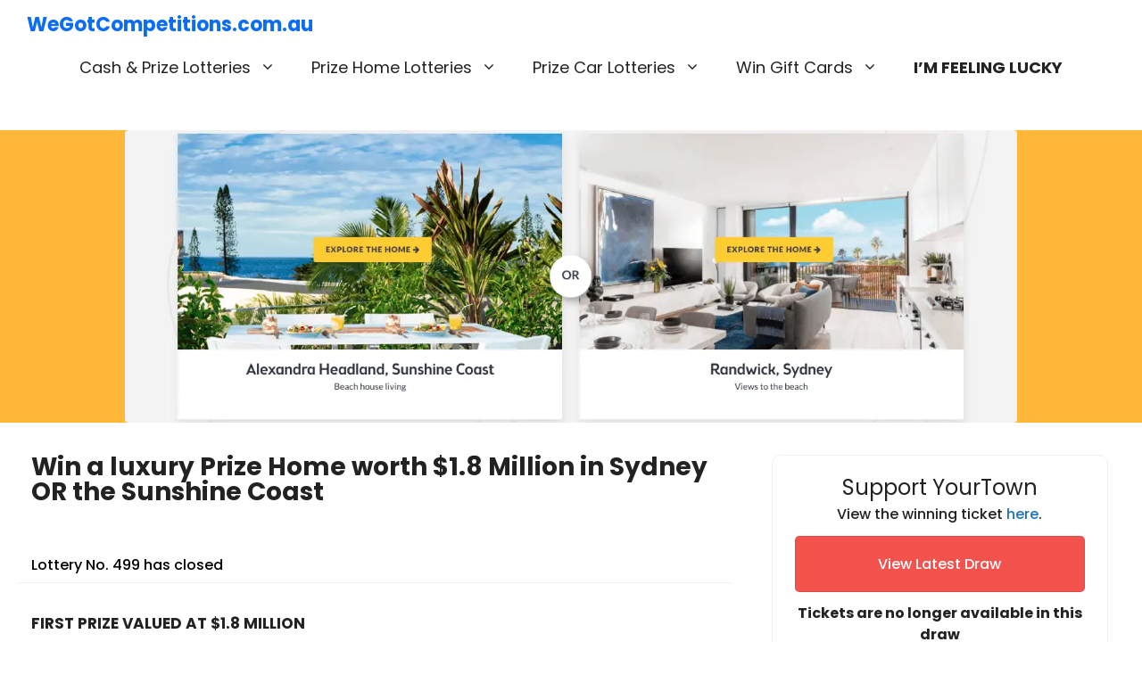

--- FILE ---
content_type: text/html; charset=UTF-8
request_url: https://wegotcompetitions.com.au/yourtown-draw-499/
body_size: 22406
content:
<!DOCTYPE html>
<html lang="en-US" prefix="og: https://ogp.me/ns#">
<head>
	<meta charset="UTF-8">
	<link rel="profile" href="https://gmpg.org/xfn/11">
		<style>img:is([sizes="auto" i], [sizes^="auto," i]) { contain-intrinsic-size: 3000px 1500px }</style>
	<meta name="viewport" content="width=device-width, initial-scale=1">
<!-- Search Engine Optimization by Rank Math PRO - https://rankmath.com/ -->
<title>YourTown Draw 499 - WIN $1.8 Million Prize Home - WeGotCompetitions.com.au</title>
<meta name="robots" content="follow, index, max-snippet:-1, max-video-preview:-1, max-image-preview:large"/>
<link rel="canonical" href="https://wegotcompetitions.com.au/yourtown-draw-499/" />
<meta property="og:locale" content="en_US" />
<meta property="og:type" content="article" />
<meta property="og:title" content="YourTown Draw 499 - WIN $1.8 Million Prize Home - WeGotCompetitions.com.au" />
<meta property="og:url" content="https://wegotcompetitions.com.au/yourtown-draw-499/" />
<meta property="og:site_name" content="WeGotCompetitions.com.au" />
<meta property="article:tag" content="Expired" />
<meta property="article:tag" content="yourtown" />
<meta property="article:tag" content="yourtown Prize Home" />
<meta property="article:tag" content="yourtown Prize Home Expired" />
<meta property="article:section" content="Home Lotteries" />
<meta property="og:updated_time" content="2021-11-15T01:40:07+00:00" />
<meta property="article:published_time" content="2020-07-29T06:14:26+00:00" />
<meta property="article:modified_time" content="2021-11-15T01:40:07+00:00" />
<meta property="og:video" content="https://www.youtube.com/embed/NMiJ4IAUd3I" />
<meta property="video:duration" content="101" />
<meta property="og:video" content="https://www.youtube.com/embed/D0Ru80aKPIU" />
<meta property="video:duration" content="90" />
<meta property="ya:ovs:upload_date" content="2020-07-22" />
<meta property="ya:ovs:allow_embed" content="true" />
<meta name="twitter:card" content="summary_large_image" />
<meta name="twitter:title" content="YourTown Draw 499 - WIN $1.8 Million Prize Home - WeGotCompetitions.com.au" />
<meta name="twitter:label1" content="Written by" />
<meta name="twitter:data1" content="Michael Vojtisek" />
<meta name="twitter:label2" content="Time to read" />
<meta name="twitter:data2" content="9 minutes" />
<script type="application/ld+json" class="rank-math-schema-pro">{"@context":"https://schema.org","@graph":[{"@type":"Organization","@id":"https://wegotcompetitions.com.au/#organization","name":"WeGotCompetitions.com.au","url":"https://wegotcompetitions.com.au","logo":{"@type":"ImageObject","@id":"https://wegotcompetitions.com.au/#logo","url":"https://wegotcompetitions.com.au/wp-content/uploads/2018/02/cropped-logo-1.png","contentUrl":"https://wegotcompetitions.com.au/wp-content/uploads/2018/02/cropped-logo-1.png","caption":"WeGotCompetitions.com.au","inLanguage":"en-US","width":"232","height":"75"}},{"@type":"WebSite","@id":"https://wegotcompetitions.com.au/#website","url":"https://wegotcompetitions.com.au","name":"WeGotCompetitions.com.au","publisher":{"@id":"https://wegotcompetitions.com.au/#organization"},"inLanguage":"en-US"},{"@type":"WebPage","@id":"https://wegotcompetitions.com.au/yourtown-draw-499/#webpage","url":"https://wegotcompetitions.com.au/yourtown-draw-499/","name":"YourTown Draw 499 - WIN $1.8 Million Prize Home - WeGotCompetitions.com.au","datePublished":"2020-07-29T06:14:26+00:00","dateModified":"2021-11-15T01:40:07+00:00","isPartOf":{"@id":"https://wegotcompetitions.com.au/#website"},"inLanguage":"en-US"},{"@type":"Person","@id":"https://wegotcompetitions.com.au/author/michael/","name":"Michael Vojtisek","url":"https://wegotcompetitions.com.au/author/michael/","image":{"@type":"ImageObject","@id":"https://secure.gravatar.com/avatar/527a36fa0f000801376ebc4deeb75733f23f7eb63311170c1bc6f2f9d5a72ea5?s=96&amp;d=mm&amp;r=g","url":"https://secure.gravatar.com/avatar/527a36fa0f000801376ebc4deeb75733f23f7eb63311170c1bc6f2f9d5a72ea5?s=96&amp;d=mm&amp;r=g","caption":"Michael Vojtisek","inLanguage":"en-US"},"worksFor":{"@id":"https://wegotcompetitions.com.au/#organization"}},{"headline":"YourTown Draw 499 - WIN $1.8 Million Prize Home - WeGotCompetitions.com.au","datePublished":"2020-07-29T06:14:26+00:00","dateModified":"2021-11-15T01:40:07+00:00","author":{"@id":"https://wegotcompetitions.com.au/author/michael/","name":"Michael Vojtisek"},"@type":"BlogPosting","name":"YourTown Draw 499 - WIN $1.8 Million Prize Home - WeGotCompetitions.com.au","@id":"https://wegotcompetitions.com.au/yourtown-draw-499/#schema-229214","isPartOf":{"@id":"https://wegotcompetitions.com.au/yourtown-draw-499/#webpage"},"publisher":{"@id":"https://wegotcompetitions.com.au/#organization"},"inLanguage":"en-US","mainEntityOfPage":{"@id":"https://wegotcompetitions.com.au/yourtown-draw-499/#webpage"}},{"@type":"VideoObject","name":"Alexandra Headland House Tour: Draw 499 yourtown Prize Homes","description":"WIN Alexandra Headland, Sunshine Coast Prize Home - https://ytwn.in/AlexandraHeadland499First Prize value $1,832,745 includes:$250,000 Gold Bullion$98,122 Fu...","uploadDate":"2020-07-22","thumbnailUrl":"https://wegotcompetitions.com.au/wp-content/uploads/2021/11/maxresdefault.jpg","embedUrl":"https://www.youtube.com/embed/NMiJ4IAUd3I","duration":"PT1M41S","width":"1280","height":"720","isFamilyFriendly":"True","@id":"https://wegotcompetitions.com.au/yourtown-draw-499/#schema-229215","isPartOf":{"@id":"https://wegotcompetitions.com.au/yourtown-draw-499/#webpage"},"publisher":{"@id":"https://wegotcompetitions.com.au/#organization"},"inLanguage":"en-US"},{"@type":"VideoObject","name":"Randwick House Tour: Draw 499 yourtown Prize Homes","description":"WIN Randwick, Sydney Prize Home - https://ytwn.in/Randwick499First Prize value $1,832,745 includes:$66,488 Furniture and Electrical12 Months Council &amp; Water ...","uploadDate":"2020-07-22","thumbnailUrl":"https://wegotcompetitions.com.au/wp-content/uploads/2021/11/maxresdefault-1.jpg","embedUrl":"https://www.youtube.com/embed/D0Ru80aKPIU","duration":"PT1M30S","width":"1280","height":"720","isFamilyFriendly":"True","@id":"https://wegotcompetitions.com.au/yourtown-draw-499/#schema-229216","isPartOf":{"@id":"https://wegotcompetitions.com.au/yourtown-draw-499/#webpage"},"publisher":{"@id":"https://wegotcompetitions.com.au/#organization"},"inLanguage":"en-US"}]}</script>
<!-- /Rank Math WordPress SEO plugin -->

<link href='https://fonts.gstatic.com' crossorigin rel='preconnect' />
<link href='https://fonts.googleapis.com' crossorigin rel='preconnect' />
<link rel="alternate" type="application/rss+xml" title="WeGotCompetitions.com.au &raquo; Feed" href="https://wegotcompetitions.com.au/feed/" />
<link rel="alternate" type="application/rss+xml" title="WeGotCompetitions.com.au &raquo; Comments Feed" href="https://wegotcompetitions.com.au/comments/feed/" />
<script>
window._wpemojiSettings = {"baseUrl":"https:\/\/s.w.org\/images\/core\/emoji\/16.0.1\/72x72\/","ext":".png","svgUrl":"https:\/\/s.w.org\/images\/core\/emoji\/16.0.1\/svg\/","svgExt":".svg","source":{"wpemoji":"https:\/\/wegotcompetitions.com.au\/wp-includes\/js\/wp-emoji.js","twemoji":"https:\/\/wegotcompetitions.com.au\/wp-includes\/js\/twemoji.js"}};
/**
 * @output wp-includes/js/wp-emoji-loader.js
 */

/**
 * Emoji Settings as exported in PHP via _print_emoji_detection_script().
 * @typedef WPEmojiSettings
 * @type {object}
 * @property {?object} source
 * @property {?string} source.concatemoji
 * @property {?string} source.twemoji
 * @property {?string} source.wpemoji
 * @property {?boolean} DOMReady
 * @property {?Function} readyCallback
 */

/**
 * Support tests.
 * @typedef SupportTests
 * @type {object}
 * @property {?boolean} flag
 * @property {?boolean} emoji
 */

/**
 * IIFE to detect emoji support and load Twemoji if needed.
 *
 * @param {Window} window
 * @param {Document} document
 * @param {WPEmojiSettings} settings
 */
( function wpEmojiLoader( window, document, settings ) {
	if ( typeof Promise === 'undefined' ) {
		return;
	}

	var sessionStorageKey = 'wpEmojiSettingsSupports';
	var tests = [ 'flag', 'emoji' ];

	/**
	 * Checks whether the browser supports offloading to a Worker.
	 *
	 * @since 6.3.0
	 *
	 * @private
	 *
	 * @returns {boolean}
	 */
	function supportsWorkerOffloading() {
		return (
			typeof Worker !== 'undefined' &&
			typeof OffscreenCanvas !== 'undefined' &&
			typeof URL !== 'undefined' &&
			URL.createObjectURL &&
			typeof Blob !== 'undefined'
		);
	}

	/**
	 * @typedef SessionSupportTests
	 * @type {object}
	 * @property {number} timestamp
	 * @property {SupportTests} supportTests
	 */

	/**
	 * Get support tests from session.
	 *
	 * @since 6.3.0
	 *
	 * @private
	 *
	 * @returns {?SupportTests} Support tests, or null if not set or older than 1 week.
	 */
	function getSessionSupportTests() {
		try {
			/** @type {SessionSupportTests} */
			var item = JSON.parse(
				sessionStorage.getItem( sessionStorageKey )
			);
			if (
				typeof item === 'object' &&
				typeof item.timestamp === 'number' &&
				new Date().valueOf() < item.timestamp + 604800 && // Note: Number is a week in seconds.
				typeof item.supportTests === 'object'
			) {
				return item.supportTests;
			}
		} catch ( e ) {}
		return null;
	}

	/**
	 * Persist the supports in session storage.
	 *
	 * @since 6.3.0
	 *
	 * @private
	 *
	 * @param {SupportTests} supportTests Support tests.
	 */
	function setSessionSupportTests( supportTests ) {
		try {
			/** @type {SessionSupportTests} */
			var item = {
				supportTests: supportTests,
				timestamp: new Date().valueOf()
			};

			sessionStorage.setItem(
				sessionStorageKey,
				JSON.stringify( item )
			);
		} catch ( e ) {}
	}

	/**
	 * Checks if two sets of Emoji characters render the same visually.
	 *
	 * This is used to determine if the browser is rendering an emoji with multiple data points
	 * correctly. set1 is the emoji in the correct form, using a zero-width joiner. set2 is the emoji
	 * in the incorrect form, using a zero-width space. If the two sets render the same, then the browser
	 * does not support the emoji correctly.
	 *
	 * This function may be serialized to run in a Worker. Therefore, it cannot refer to variables from the containing
	 * scope. Everything must be passed by parameters.
	 *
	 * @since 4.9.0
	 *
	 * @private
	 *
	 * @param {CanvasRenderingContext2D} context 2D Context.
	 * @param {string} set1 Set of Emoji to test.
	 * @param {string} set2 Set of Emoji to test.
	 *
	 * @return {boolean} True if the two sets render the same.
	 */
	function emojiSetsRenderIdentically( context, set1, set2 ) {
		// Cleanup from previous test.
		context.clearRect( 0, 0, context.canvas.width, context.canvas.height );
		context.fillText( set1, 0, 0 );
		var rendered1 = new Uint32Array(
			context.getImageData(
				0,
				0,
				context.canvas.width,
				context.canvas.height
			).data
		);

		// Cleanup from previous test.
		context.clearRect( 0, 0, context.canvas.width, context.canvas.height );
		context.fillText( set2, 0, 0 );
		var rendered2 = new Uint32Array(
			context.getImageData(
				0,
				0,
				context.canvas.width,
				context.canvas.height
			).data
		);

		return rendered1.every( function ( rendered2Data, index ) {
			return rendered2Data === rendered2[ index ];
		} );
	}

	/**
	 * Checks if the center point of a single emoji is empty.
	 *
	 * This is used to determine if the browser is rendering an emoji with a single data point
	 * correctly. The center point of an incorrectly rendered emoji will be empty. A correctly
	 * rendered emoji will have a non-zero value at the center point.
	 *
	 * This function may be serialized to run in a Worker. Therefore, it cannot refer to variables from the containing
	 * scope. Everything must be passed by parameters.
	 *
	 * @since 6.8.2
	 *
	 * @private
	 *
	 * @param {CanvasRenderingContext2D} context 2D Context.
	 * @param {string} emoji Emoji to test.
	 *
	 * @return {boolean} True if the center point is empty.
	 */
	function emojiRendersEmptyCenterPoint( context, emoji ) {
		// Cleanup from previous test.
		context.clearRect( 0, 0, context.canvas.width, context.canvas.height );
		context.fillText( emoji, 0, 0 );

		// Test if the center point (16, 16) is empty (0,0,0,0).
		var centerPoint = context.getImageData(16, 16, 1, 1);
		for ( var i = 0; i < centerPoint.data.length; i++ ) {
			if ( centerPoint.data[ i ] !== 0 ) {
				// Stop checking the moment it's known not to be empty.
				return false;
			}
		}

		return true;
	}

	/**
	 * Determines if the browser properly renders Emoji that Twemoji can supplement.
	 *
	 * This function may be serialized to run in a Worker. Therefore, it cannot refer to variables from the containing
	 * scope. Everything must be passed by parameters.
	 *
	 * @since 4.2.0
	 *
	 * @private
	 *
	 * @param {CanvasRenderingContext2D} context 2D Context.
	 * @param {string} type Whether to test for support of "flag" or "emoji".
	 * @param {Function} emojiSetsRenderIdentically Reference to emojiSetsRenderIdentically function, needed due to minification.
	 * @param {Function} emojiRendersEmptyCenterPoint Reference to emojiRendersEmptyCenterPoint function, needed due to minification.
	 *
	 * @return {boolean} True if the browser can render emoji, false if it cannot.
	 */
	function browserSupportsEmoji( context, type, emojiSetsRenderIdentically, emojiRendersEmptyCenterPoint ) {
		var isIdentical;

		switch ( type ) {
			case 'flag':
				/*
				 * Test for Transgender flag compatibility. Added in Unicode 13.
				 *
				 * To test for support, we try to render it, and compare the rendering to how it would look if
				 * the browser doesn't render it correctly (white flag emoji + transgender symbol).
				 */
				isIdentical = emojiSetsRenderIdentically(
					context,
					'\uD83C\uDFF3\uFE0F\u200D\u26A7\uFE0F', // as a zero-width joiner sequence
					'\uD83C\uDFF3\uFE0F\u200B\u26A7\uFE0F' // separated by a zero-width space
				);

				if ( isIdentical ) {
					return false;
				}

				/*
				 * Test for Sark flag compatibility. This is the least supported of the letter locale flags,
				 * so gives us an easy test for full support.
				 *
				 * To test for support, we try to render it, and compare the rendering to how it would look if
				 * the browser doesn't render it correctly ([C] + [Q]).
				 */
				isIdentical = emojiSetsRenderIdentically(
					context,
					'\uD83C\uDDE8\uD83C\uDDF6', // as the sequence of two code points
					'\uD83C\uDDE8\u200B\uD83C\uDDF6' // as the two code points separated by a zero-width space
				);

				if ( isIdentical ) {
					return false;
				}

				/*
				 * Test for English flag compatibility. England is a country in the United Kingdom, it
				 * does not have a two letter locale code but rather a five letter sub-division code.
				 *
				 * To test for support, we try to render it, and compare the rendering to how it would look if
				 * the browser doesn't render it correctly (black flag emoji + [G] + [B] + [E] + [N] + [G]).
				 */
				isIdentical = emojiSetsRenderIdentically(
					context,
					// as the flag sequence
					'\uD83C\uDFF4\uDB40\uDC67\uDB40\uDC62\uDB40\uDC65\uDB40\uDC6E\uDB40\uDC67\uDB40\uDC7F',
					// with each code point separated by a zero-width space
					'\uD83C\uDFF4\u200B\uDB40\uDC67\u200B\uDB40\uDC62\u200B\uDB40\uDC65\u200B\uDB40\uDC6E\u200B\uDB40\uDC67\u200B\uDB40\uDC7F'
				);

				return ! isIdentical;
			case 'emoji':
				/*
				 * Does Emoji 16.0 cause the browser to go splat?
				 *
				 * To test for Emoji 16.0 support, try to render a new emoji: Splatter.
				 *
				 * The splatter emoji is a single code point emoji. Testing for browser support
				 * required testing the center point of the emoji to see if it is empty.
				 *
				 * 0xD83E 0xDEDF (\uD83E\uDEDF) == 🫟 Splatter.
				 *
				 * When updating this test, please ensure that the emoji is either a single code point
				 * or switch to using the emojiSetsRenderIdentically function and testing with a zero-width
				 * joiner vs a zero-width space.
				 */
				var notSupported = emojiRendersEmptyCenterPoint( context, '\uD83E\uDEDF' );
				return ! notSupported;
		}

		return false;
	}

	/**
	 * Checks emoji support tests.
	 *
	 * This function may be serialized to run in a Worker. Therefore, it cannot refer to variables from the containing
	 * scope. Everything must be passed by parameters.
	 *
	 * @since 6.3.0
	 *
	 * @private
	 *
	 * @param {string[]} tests Tests.
	 * @param {Function} browserSupportsEmoji Reference to browserSupportsEmoji function, needed due to minification.
	 * @param {Function} emojiSetsRenderIdentically Reference to emojiSetsRenderIdentically function, needed due to minification.
	 * @param {Function} emojiRendersEmptyCenterPoint Reference to emojiRendersEmptyCenterPoint function, needed due to minification.
	 *
	 * @return {SupportTests} Support tests.
	 */
	function testEmojiSupports( tests, browserSupportsEmoji, emojiSetsRenderIdentically, emojiRendersEmptyCenterPoint ) {
		var canvas;
		if (
			typeof WorkerGlobalScope !== 'undefined' &&
			self instanceof WorkerGlobalScope
		) {
			canvas = new OffscreenCanvas( 300, 150 ); // Dimensions are default for HTMLCanvasElement.
		} else {
			canvas = document.createElement( 'canvas' );
		}

		var context = canvas.getContext( '2d', { willReadFrequently: true } );

		/*
		 * Chrome on OS X added native emoji rendering in M41. Unfortunately,
		 * it doesn't work when the font is bolder than 500 weight. So, we
		 * check for bold rendering support to avoid invisible emoji in Chrome.
		 */
		context.textBaseline = 'top';
		context.font = '600 32px Arial';

		var supports = {};
		tests.forEach( function ( test ) {
			supports[ test ] = browserSupportsEmoji( context, test, emojiSetsRenderIdentically, emojiRendersEmptyCenterPoint );
		} );
		return supports;
	}

	/**
	 * Adds a script to the head of the document.
	 *
	 * @ignore
	 *
	 * @since 4.2.0
	 *
	 * @param {string} src The url where the script is located.
	 *
	 * @return {void}
	 */
	function addScript( src ) {
		var script = document.createElement( 'script' );
		script.src = src;
		script.defer = true;
		document.head.appendChild( script );
	}

	settings.supports = {
		everything: true,
		everythingExceptFlag: true
	};

	// Create a promise for DOMContentLoaded since the worker logic may finish after the event has fired.
	var domReadyPromise = new Promise( function ( resolve ) {
		document.addEventListener( 'DOMContentLoaded', resolve, {
			once: true
		} );
	} );

	// Obtain the emoji support from the browser, asynchronously when possible.
	new Promise( function ( resolve ) {
		var supportTests = getSessionSupportTests();
		if ( supportTests ) {
			resolve( supportTests );
			return;
		}

		if ( supportsWorkerOffloading() ) {
			try {
				// Note that the functions are being passed as arguments due to minification.
				var workerScript =
					'postMessage(' +
					testEmojiSupports.toString() +
					'(' +
					[
						JSON.stringify( tests ),
						browserSupportsEmoji.toString(),
						emojiSetsRenderIdentically.toString(),
						emojiRendersEmptyCenterPoint.toString()
					].join( ',' ) +
					'));';
				var blob = new Blob( [ workerScript ], {
					type: 'text/javascript'
				} );
				var worker = new Worker( URL.createObjectURL( blob ), { name: 'wpTestEmojiSupports' } );
				worker.onmessage = function ( event ) {
					supportTests = event.data;
					setSessionSupportTests( supportTests );
					worker.terminate();
					resolve( supportTests );
				};
				return;
			} catch ( e ) {}
		}

		supportTests = testEmojiSupports( tests, browserSupportsEmoji, emojiSetsRenderIdentically, emojiRendersEmptyCenterPoint );
		setSessionSupportTests( supportTests );
		resolve( supportTests );
	} )
		// Once the browser emoji support has been obtained from the session, finalize the settings.
		.then( function ( supportTests ) {
			/*
			 * Tests the browser support for flag emojis and other emojis, and adjusts the
			 * support settings accordingly.
			 */
			for ( var test in supportTests ) {
				settings.supports[ test ] = supportTests[ test ];

				settings.supports.everything =
					settings.supports.everything && settings.supports[ test ];

				if ( 'flag' !== test ) {
					settings.supports.everythingExceptFlag =
						settings.supports.everythingExceptFlag &&
						settings.supports[ test ];
				}
			}

			settings.supports.everythingExceptFlag =
				settings.supports.everythingExceptFlag &&
				! settings.supports.flag;

			// Sets DOMReady to false and assigns a ready function to settings.
			settings.DOMReady = false;
			settings.readyCallback = function () {
				settings.DOMReady = true;
			};
		} )
		.then( function () {
			return domReadyPromise;
		} )
		.then( function () {
			// When the browser can not render everything we need to load a polyfill.
			if ( ! settings.supports.everything ) {
				settings.readyCallback();

				var src = settings.source || {};

				if ( src.concatemoji ) {
					addScript( src.concatemoji );
				} else if ( src.wpemoji && src.twemoji ) {
					addScript( src.twemoji );
					addScript( src.wpemoji );
				}
			}
		} );
} )( window, document, window._wpemojiSettings );
</script>
<link rel='stylesheet' id='generate-fonts-css' href='//fonts.googleapis.com/css?family=Poppins:300,regular,500,600,700' media='all' />
<style id='wp-emoji-styles-inline-css'>

	img.wp-smiley, img.emoji {
		display: inline !important;
		border: none !important;
		box-shadow: none !important;
		height: 1em !important;
		width: 1em !important;
		margin: 0 0.07em !important;
		vertical-align: -0.1em !important;
		background: none !important;
		padding: 0 !important;
	}
</style>
<link rel='stylesheet' id='wp-block-library-css' href='https://wegotcompetitions.com.au/wp-includes/css/dist/block-library/style.css' media='all' />
<style id='classic-theme-styles-inline-css'>
/**
 * These rules are needed for backwards compatibility.
 * They should match the button element rules in the base theme.json file.
 */
.wp-block-button__link {
	color: #ffffff;
	background-color: #32373c;
	border-radius: 9999px; /* 100% causes an oval, but any explicit but really high value retains the pill shape. */

	/* This needs a low specificity so it won't override the rules from the button element if defined in theme.json. */
	box-shadow: none;
	text-decoration: none;

	/* The extra 2px are added to size solids the same as the outline versions.*/
	padding: calc(0.667em + 2px) calc(1.333em + 2px);

	font-size: 1.125em;
}

.wp-block-file__button {
	background: #32373c;
	color: #ffffff;
	text-decoration: none;
}

</style>
<link rel='stylesheet' id='ultimate_blocks-cgb-style-css-css' href='https://wegotcompetitions.com.au/wp-content/plugins/ultimate-blocks/dist/blocks.style.build.css' media='all' />
<style id='global-styles-inline-css'>
:root{--wp--preset--aspect-ratio--square: 1;--wp--preset--aspect-ratio--4-3: 4/3;--wp--preset--aspect-ratio--3-4: 3/4;--wp--preset--aspect-ratio--3-2: 3/2;--wp--preset--aspect-ratio--2-3: 2/3;--wp--preset--aspect-ratio--16-9: 16/9;--wp--preset--aspect-ratio--9-16: 9/16;--wp--preset--color--black: #000000;--wp--preset--color--cyan-bluish-gray: #abb8c3;--wp--preset--color--white: #ffffff;--wp--preset--color--pale-pink: #f78da7;--wp--preset--color--vivid-red: #cf2e2e;--wp--preset--color--luminous-vivid-orange: #ff6900;--wp--preset--color--luminous-vivid-amber: #fcb900;--wp--preset--color--light-green-cyan: #7bdcb5;--wp--preset--color--vivid-green-cyan: #00d084;--wp--preset--color--pale-cyan-blue: #8ed1fc;--wp--preset--color--vivid-cyan-blue: #0693e3;--wp--preset--color--vivid-purple: #9b51e0;--wp--preset--color--contrast: var(--contrast);--wp--preset--color--contrast-2: var(--contrast-2);--wp--preset--color--contrast-3: var(--contrast-3);--wp--preset--color--base: var(--base);--wp--preset--color--base-2: var(--base-2);--wp--preset--color--base-3: var(--base-3);--wp--preset--color--accent: var(--accent);--wp--preset--gradient--vivid-cyan-blue-to-vivid-purple: linear-gradient(135deg,rgba(6,147,227,1) 0%,rgb(155,81,224) 100%);--wp--preset--gradient--light-green-cyan-to-vivid-green-cyan: linear-gradient(135deg,rgb(122,220,180) 0%,rgb(0,208,130) 100%);--wp--preset--gradient--luminous-vivid-amber-to-luminous-vivid-orange: linear-gradient(135deg,rgba(252,185,0,1) 0%,rgba(255,105,0,1) 100%);--wp--preset--gradient--luminous-vivid-orange-to-vivid-red: linear-gradient(135deg,rgba(255,105,0,1) 0%,rgb(207,46,46) 100%);--wp--preset--gradient--very-light-gray-to-cyan-bluish-gray: linear-gradient(135deg,rgb(238,238,238) 0%,rgb(169,184,195) 100%);--wp--preset--gradient--cool-to-warm-spectrum: linear-gradient(135deg,rgb(74,234,220) 0%,rgb(151,120,209) 20%,rgb(207,42,186) 40%,rgb(238,44,130) 60%,rgb(251,105,98) 80%,rgb(254,248,76) 100%);--wp--preset--gradient--blush-light-purple: linear-gradient(135deg,rgb(255,206,236) 0%,rgb(152,150,240) 100%);--wp--preset--gradient--blush-bordeaux: linear-gradient(135deg,rgb(254,205,165) 0%,rgb(254,45,45) 50%,rgb(107,0,62) 100%);--wp--preset--gradient--luminous-dusk: linear-gradient(135deg,rgb(255,203,112) 0%,rgb(199,81,192) 50%,rgb(65,88,208) 100%);--wp--preset--gradient--pale-ocean: linear-gradient(135deg,rgb(255,245,203) 0%,rgb(182,227,212) 50%,rgb(51,167,181) 100%);--wp--preset--gradient--electric-grass: linear-gradient(135deg,rgb(202,248,128) 0%,rgb(113,206,126) 100%);--wp--preset--gradient--midnight: linear-gradient(135deg,rgb(2,3,129) 0%,rgb(40,116,252) 100%);--wp--preset--font-size--small: 13px;--wp--preset--font-size--medium: 20px;--wp--preset--font-size--large: 36px;--wp--preset--font-size--x-large: 42px;--wp--preset--spacing--20: 0.44rem;--wp--preset--spacing--30: 0.67rem;--wp--preset--spacing--40: 1rem;--wp--preset--spacing--50: 1.5rem;--wp--preset--spacing--60: 2.25rem;--wp--preset--spacing--70: 3.38rem;--wp--preset--spacing--80: 5.06rem;--wp--preset--shadow--natural: 6px 6px 9px rgba(0, 0, 0, 0.2);--wp--preset--shadow--deep: 12px 12px 50px rgba(0, 0, 0, 0.4);--wp--preset--shadow--sharp: 6px 6px 0px rgba(0, 0, 0, 0.2);--wp--preset--shadow--outlined: 6px 6px 0px -3px rgba(255, 255, 255, 1), 6px 6px rgba(0, 0, 0, 1);--wp--preset--shadow--crisp: 6px 6px 0px rgba(0, 0, 0, 1);}:where(.is-layout-flex){gap: 0.5em;}:where(.is-layout-grid){gap: 0.5em;}body .is-layout-flex{display: flex;}.is-layout-flex{flex-wrap: wrap;align-items: center;}.is-layout-flex > :is(*, div){margin: 0;}body .is-layout-grid{display: grid;}.is-layout-grid > :is(*, div){margin: 0;}:where(.wp-block-columns.is-layout-flex){gap: 2em;}:where(.wp-block-columns.is-layout-grid){gap: 2em;}:where(.wp-block-post-template.is-layout-flex){gap: 1.25em;}:where(.wp-block-post-template.is-layout-grid){gap: 1.25em;}.has-black-color{color: var(--wp--preset--color--black) !important;}.has-cyan-bluish-gray-color{color: var(--wp--preset--color--cyan-bluish-gray) !important;}.has-white-color{color: var(--wp--preset--color--white) !important;}.has-pale-pink-color{color: var(--wp--preset--color--pale-pink) !important;}.has-vivid-red-color{color: var(--wp--preset--color--vivid-red) !important;}.has-luminous-vivid-orange-color{color: var(--wp--preset--color--luminous-vivid-orange) !important;}.has-luminous-vivid-amber-color{color: var(--wp--preset--color--luminous-vivid-amber) !important;}.has-light-green-cyan-color{color: var(--wp--preset--color--light-green-cyan) !important;}.has-vivid-green-cyan-color{color: var(--wp--preset--color--vivid-green-cyan) !important;}.has-pale-cyan-blue-color{color: var(--wp--preset--color--pale-cyan-blue) !important;}.has-vivid-cyan-blue-color{color: var(--wp--preset--color--vivid-cyan-blue) !important;}.has-vivid-purple-color{color: var(--wp--preset--color--vivid-purple) !important;}.has-black-background-color{background-color: var(--wp--preset--color--black) !important;}.has-cyan-bluish-gray-background-color{background-color: var(--wp--preset--color--cyan-bluish-gray) !important;}.has-white-background-color{background-color: var(--wp--preset--color--white) !important;}.has-pale-pink-background-color{background-color: var(--wp--preset--color--pale-pink) !important;}.has-vivid-red-background-color{background-color: var(--wp--preset--color--vivid-red) !important;}.has-luminous-vivid-orange-background-color{background-color: var(--wp--preset--color--luminous-vivid-orange) !important;}.has-luminous-vivid-amber-background-color{background-color: var(--wp--preset--color--luminous-vivid-amber) !important;}.has-light-green-cyan-background-color{background-color: var(--wp--preset--color--light-green-cyan) !important;}.has-vivid-green-cyan-background-color{background-color: var(--wp--preset--color--vivid-green-cyan) !important;}.has-pale-cyan-blue-background-color{background-color: var(--wp--preset--color--pale-cyan-blue) !important;}.has-vivid-cyan-blue-background-color{background-color: var(--wp--preset--color--vivid-cyan-blue) !important;}.has-vivid-purple-background-color{background-color: var(--wp--preset--color--vivid-purple) !important;}.has-black-border-color{border-color: var(--wp--preset--color--black) !important;}.has-cyan-bluish-gray-border-color{border-color: var(--wp--preset--color--cyan-bluish-gray) !important;}.has-white-border-color{border-color: var(--wp--preset--color--white) !important;}.has-pale-pink-border-color{border-color: var(--wp--preset--color--pale-pink) !important;}.has-vivid-red-border-color{border-color: var(--wp--preset--color--vivid-red) !important;}.has-luminous-vivid-orange-border-color{border-color: var(--wp--preset--color--luminous-vivid-orange) !important;}.has-luminous-vivid-amber-border-color{border-color: var(--wp--preset--color--luminous-vivid-amber) !important;}.has-light-green-cyan-border-color{border-color: var(--wp--preset--color--light-green-cyan) !important;}.has-vivid-green-cyan-border-color{border-color: var(--wp--preset--color--vivid-green-cyan) !important;}.has-pale-cyan-blue-border-color{border-color: var(--wp--preset--color--pale-cyan-blue) !important;}.has-vivid-cyan-blue-border-color{border-color: var(--wp--preset--color--vivid-cyan-blue) !important;}.has-vivid-purple-border-color{border-color: var(--wp--preset--color--vivid-purple) !important;}.has-vivid-cyan-blue-to-vivid-purple-gradient-background{background: var(--wp--preset--gradient--vivid-cyan-blue-to-vivid-purple) !important;}.has-light-green-cyan-to-vivid-green-cyan-gradient-background{background: var(--wp--preset--gradient--light-green-cyan-to-vivid-green-cyan) !important;}.has-luminous-vivid-amber-to-luminous-vivid-orange-gradient-background{background: var(--wp--preset--gradient--luminous-vivid-amber-to-luminous-vivid-orange) !important;}.has-luminous-vivid-orange-to-vivid-red-gradient-background{background: var(--wp--preset--gradient--luminous-vivid-orange-to-vivid-red) !important;}.has-very-light-gray-to-cyan-bluish-gray-gradient-background{background: var(--wp--preset--gradient--very-light-gray-to-cyan-bluish-gray) !important;}.has-cool-to-warm-spectrum-gradient-background{background: var(--wp--preset--gradient--cool-to-warm-spectrum) !important;}.has-blush-light-purple-gradient-background{background: var(--wp--preset--gradient--blush-light-purple) !important;}.has-blush-bordeaux-gradient-background{background: var(--wp--preset--gradient--blush-bordeaux) !important;}.has-luminous-dusk-gradient-background{background: var(--wp--preset--gradient--luminous-dusk) !important;}.has-pale-ocean-gradient-background{background: var(--wp--preset--gradient--pale-ocean) !important;}.has-electric-grass-gradient-background{background: var(--wp--preset--gradient--electric-grass) !important;}.has-midnight-gradient-background{background: var(--wp--preset--gradient--midnight) !important;}.has-small-font-size{font-size: var(--wp--preset--font-size--small) !important;}.has-medium-font-size{font-size: var(--wp--preset--font-size--medium) !important;}.has-large-font-size{font-size: var(--wp--preset--font-size--large) !important;}.has-x-large-font-size{font-size: var(--wp--preset--font-size--x-large) !important;}
:where(.wp-block-post-template.is-layout-flex){gap: 1.25em;}:where(.wp-block-post-template.is-layout-grid){gap: 1.25em;}
:where(.wp-block-columns.is-layout-flex){gap: 2em;}:where(.wp-block-columns.is-layout-grid){gap: 2em;}
:root :where(.wp-block-pullquote){font-size: 1.5em;line-height: 1.6;}
</style>
<link rel='stylesheet' id='lvca-animate-styles-css' href='https://wegotcompetitions.com.au/wp-content/plugins/addons-for-visual-composer/assets/css/animate.css' media='all' />
<link rel='stylesheet' id='lvca-frontend-styles-css' href='https://wegotcompetitions.com.au/wp-content/plugins/addons-for-visual-composer/assets/css/lvca-frontend.css' media='all' />
<link rel='stylesheet' id='lvca-icomoon-styles-css' href='https://wegotcompetitions.com.au/wp-content/plugins/addons-for-visual-composer/assets/css/icomoon.css' media='all' />
<link rel='stylesheet' id='ub-extension-style-css-css' href='https://wegotcompetitions.com.au/wp-content/plugins/ultimate-blocks/src/extensions/style.css' media='all' />
<link rel='stylesheet' id='lvca-slick-css' href='https://wegotcompetitions.com.au/wp-content/plugins/addons-for-visual-composer/assets/css/slick.css' media='all' />
<link rel='stylesheet' id='lvca-posts-carousel-css' href='https://wegotcompetitions.com.au/wp-content/plugins/addons-for-visual-composer/includes/addons/posts-carousel/css/style.css' media='all' />
<link rel='stylesheet' id='dashicons-css' href='https://wegotcompetitions.com.au/wp-includes/css/dashicons.css' media='all' />
<link rel='stylesheet' id='generate-style-css' href='https://wegotcompetitions.com.au/wp-content/themes/generatepress/assets/css/main.css' media='all' />
<style id='generate-style-inline-css'>
@media (max-width:768px){}
body{background-color:var(--base-3);color:var(--contrast);}a{color:#1e73be;}a:hover, a:focus, a:active{color:#1e73be;}.grid-container{max-width:1650px;}.wp-block-group__inner-container{max-width:1650px;margin-left:auto;margin-right:auto;}.generate-back-to-top{font-size:20px;border-radius:3px;position:fixed;bottom:30px;right:30px;line-height:40px;width:40px;text-align:center;z-index:10;transition:opacity 300ms ease-in-out;opacity:0.1;transform:translateY(1000px);}.generate-back-to-top__show{opacity:1;transform:translateY(0);}:root{--contrast:#222222;--contrast-2:#575760;--contrast-3:#b2b2be;--base:#f0f0f0;--base-2:#f7f8f9;--base-3:#ffffff;--accent:#1e73be;}:root .has-contrast-color{color:var(--contrast);}:root .has-contrast-background-color{background-color:var(--contrast);}:root .has-contrast-2-color{color:var(--contrast-2);}:root .has-contrast-2-background-color{background-color:var(--contrast-2);}:root .has-contrast-3-color{color:var(--contrast-3);}:root .has-contrast-3-background-color{background-color:var(--contrast-3);}:root .has-base-color{color:var(--base);}:root .has-base-background-color{background-color:var(--base);}:root .has-base-2-color{color:var(--base-2);}:root .has-base-2-background-color{background-color:var(--base-2);}:root .has-base-3-color{color:var(--base-3);}:root .has-base-3-background-color{background-color:var(--base-3);}:root .has-accent-color{color:var(--accent);}:root .has-accent-background-color{background-color:var(--accent);}body, button, input, select, textarea{font-family:"Poppins", sans-serif;font-weight:500;font-size:16px;}body{line-height:1.5;}.entry-content > [class*="wp-block-"]:not(:last-child):not(.wp-block-heading){margin-bottom:1.5em;}.main-title{font-size:22px;}.main-navigation a, .menu-toggle{font-size:18px;}.main-navigation .menu-bar-items{font-size:18px;}.main-navigation .main-nav ul ul li a{font-size:15px;}.widget-title{font-weight:600;font-size:18px;margin-bottom:15px;}.sidebar .widget, .footer-widgets .widget{font-size:15px;}h1{font-family:"Poppins", sans-serif;font-weight:400;font-size:28px;line-height:1.5em;}h2{font-family:"Poppins", sans-serif;font-weight:500;font-size:22px;}h3{font-family:"Poppins", sans-serif;font-weight:400;font-size:17px;margin-bottom:15px;}h4{font-weight:400;font-size:15px;}h5{font-weight:500;font-size:16px;}h6{font-weight:400;font-size:14px;}.site-info{font-weight:400;}@media (max-width:768px){.main-title{font-size:20px;}h1{font-size:31px;}h2{font-size:27px;}h3{font-size:24px;}h4{font-size:22px;}h5{font-size:19px;}}.top-bar{background-color:#636363;color:#ffffff;}.top-bar a{color:#ffffff;}.top-bar a:hover{color:#303030;}.site-header{background-color:var(--base-3);color:#0B6CF7;}.main-title a,.main-title a:hover{color:#0B6CF7;}.site-description{color:#757575;}.main-navigation,.main-navigation ul ul{background-color:#ffffff;}.main-navigation .main-nav ul li a, .main-navigation .menu-toggle, .main-navigation .menu-bar-items{color:#000000;}.main-navigation .main-nav ul li:not([class*="current-menu-"]):hover > a, .main-navigation .main-nav ul li:not([class*="current-menu-"]):focus > a, .main-navigation .main-nav ul li.sfHover:not([class*="current-menu-"]) > a, .main-navigation .menu-bar-item:hover > a, .main-navigation .menu-bar-item.sfHover > a{color:var(--base-3);background-color:#ff9000;}button.menu-toggle:hover,button.menu-toggle:focus{color:#000000;}.main-navigation .main-nav ul li[class*="current-menu-"] > a{color:var(--base-3);background-color:#ff9000;}.navigation-search input[type="search"],.navigation-search input[type="search"]:active, .navigation-search input[type="search"]:focus, .main-navigation .main-nav ul li.search-item.active > a, .main-navigation .menu-bar-items .search-item.active > a{color:var(--base-3);background-color:#ff9000;}.main-navigation ul ul{background-color:#ffffff;}.main-navigation .main-nav ul ul li a{color:#515151;}.main-navigation .main-nav ul ul li:not([class*="current-menu-"]):hover > a,.main-navigation .main-nav ul ul li:not([class*="current-menu-"]):focus > a, .main-navigation .main-nav ul ul li.sfHover:not([class*="current-menu-"]) > a{color:var(--base-3);background-color:#ff9000;}.main-navigation .main-nav ul ul li[class*="current-menu-"] > a{color:var(--base-3);background-color:#ff9000;}.separate-containers .inside-article, .separate-containers .comments-area, .separate-containers .page-header, .one-container .container, .separate-containers .paging-navigation, .inside-page-header{background-color:var(--base-3);}.entry-title a{color:#000000;}.entry-title a:hover{color:#55555e;}.entry-meta{color:#595959;}.sidebar .widget{background-color:#ffffff;}.footer-widgets{background-color:var(--base-2);}.footer-widgets .widget-title{color:#000000;}.site-info{color:var(--base-3);background-color:#0B6CF7;}.site-info a{color:var(--base-3);}.site-info a:hover{color:var(--base-3);}.footer-bar .widget_nav_menu .current-menu-item a{color:var(--base-3);}input[type="text"],input[type="email"],input[type="url"],input[type="password"],input[type="search"],input[type="tel"],input[type="number"],textarea,select{color:#666666;background-color:#fafafa;border-color:#cccccc;}input[type="text"]:focus,input[type="email"]:focus,input[type="url"]:focus,input[type="password"]:focus,input[type="search"]:focus,input[type="tel"]:focus,input[type="number"]:focus,textarea:focus,select:focus{color:#666666;background-color:#ffffff;border-color:#bfbfbf;}button,html input[type="button"],input[type="reset"],input[type="submit"],a.button,a.wp-block-button__link:not(.has-background){color:#ffffff;background-color:#55555e;}button:hover,html input[type="button"]:hover,input[type="reset"]:hover,input[type="submit"]:hover,a.button:hover,button:focus,html input[type="button"]:focus,input[type="reset"]:focus,input[type="submit"]:focus,a.button:focus,a.wp-block-button__link:not(.has-background):active,a.wp-block-button__link:not(.has-background):focus,a.wp-block-button__link:not(.has-background):hover{color:#ffffff;background-color:#3f4047;}a.generate-back-to-top{background-color:rgba( 0,0,0,0.4 );color:#ffffff;}a.generate-back-to-top:hover,a.generate-back-to-top:focus{background-color:rgba( 0,0,0,0.6 );color:#ffffff;}:root{--gp-search-modal-bg-color:var(--base-3);--gp-search-modal-text-color:var(--contrast);--gp-search-modal-overlay-bg-color:rgba(0,0,0,0.2);}@media (max-width: 768px){.main-navigation .menu-bar-item:hover > a, .main-navigation .menu-bar-item.sfHover > a{background:none;color:#000000;}}.inside-header{padding:15px 30px 15px 30px;}.nav-below-header .main-navigation .inside-navigation.grid-container, .nav-above-header .main-navigation .inside-navigation.grid-container{padding:0px 10px 0px 10px;}.separate-containers .inside-article, .separate-containers .comments-area, .separate-containers .page-header, .separate-containers .paging-navigation, .one-container .site-content, .inside-page-header{padding:0px 35px 10px 35px;}.site-main .wp-block-group__inner-container{padding:0px 35px 10px 35px;}.separate-containers .paging-navigation{padding-top:20px;padding-bottom:20px;}.entry-content .alignwide, body:not(.no-sidebar) .entry-content .alignfull{margin-left:-35px;width:calc(100% + 70px);max-width:calc(100% + 70px);}.one-container.right-sidebar .site-main,.one-container.both-right .site-main{margin-right:35px;}.one-container.left-sidebar .site-main,.one-container.both-left .site-main{margin-left:35px;}.one-container.both-sidebars .site-main{margin:0px 35px 0px 35px;}.sidebar .widget, .page-header, .widget-area .main-navigation, .site-main > *{margin-bottom:50px;}.separate-containers .site-main{margin:50px;}.both-right .inside-left-sidebar,.both-left .inside-left-sidebar{margin-right:25px;}.both-right .inside-right-sidebar,.both-left .inside-right-sidebar{margin-left:25px;}.one-container.archive .post:not(:last-child):not(.is-loop-template-item), .one-container.blog .post:not(:last-child):not(.is-loop-template-item){padding-bottom:10px;}.separate-containers .featured-image{margin-top:50px;}.separate-containers .inside-right-sidebar, .separate-containers .inside-left-sidebar{margin-top:50px;margin-bottom:50px;}.rtl .menu-item-has-children .dropdown-menu-toggle{padding-left:20px;}.rtl .main-navigation .main-nav ul li.menu-item-has-children > a{padding-right:20px;}.inside-site-info{padding:25px 40px 25px 40px;}@media (max-width:768px){.separate-containers .inside-article, .separate-containers .comments-area, .separate-containers .page-header, .separate-containers .paging-navigation, .one-container .site-content, .inside-page-header{padding:0px 30px 30px 30px;}.site-main .wp-block-group__inner-container{padding:0px 30px 30px 30px;}.inside-top-bar{padding-right:30px;padding-left:30px;}.inside-header{padding-right:30px;padding-left:30px;}.widget-area .widget{padding-top:30px;padding-right:30px;padding-bottom:30px;padding-left:30px;}.footer-widgets-container{padding-top:30px;padding-right:30px;padding-bottom:30px;padding-left:30px;}.inside-site-info{padding-right:30px;padding-left:30px;}.entry-content .alignwide, body:not(.no-sidebar) .entry-content .alignfull{margin-left:-30px;width:calc(100% + 60px);max-width:calc(100% + 60px);}.one-container .site-main .paging-navigation{margin-bottom:50px;}}/* End cached CSS */.is-right-sidebar{width:30%;}.is-left-sidebar{width:30%;}.site-content .content-area{width:100%;}@media (max-width: 768px){.main-navigation .menu-toggle,.sidebar-nav-mobile:not(#sticky-placeholder){display:block;}.main-navigation ul,.gen-sidebar-nav,.main-navigation:not(.slideout-navigation):not(.toggled) .main-nav > ul,.has-inline-mobile-toggle #site-navigation .inside-navigation > *:not(.navigation-search):not(.main-nav){display:none;}.nav-align-right .inside-navigation,.nav-align-center .inside-navigation{justify-content:space-between;}.has-inline-mobile-toggle .mobile-menu-control-wrapper{display:flex;flex-wrap:wrap;}.has-inline-mobile-toggle .inside-header{flex-direction:row;text-align:left;flex-wrap:wrap;}.has-inline-mobile-toggle .header-widget,.has-inline-mobile-toggle #site-navigation{flex-basis:100%;}.nav-float-left .has-inline-mobile-toggle #site-navigation{order:10;}}
.dynamic-author-image-rounded{border-radius:100%;}.dynamic-featured-image, .dynamic-author-image{vertical-align:middle;}.one-container.blog .dynamic-content-template:not(:last-child), .one-container.archive .dynamic-content-template:not(:last-child){padding-bottom:0px;}.dynamic-entry-excerpt > p:last-child{margin-bottom:0px;}
.main-navigation .main-nav ul li a,.menu-toggle,.main-navigation .menu-bar-item > a{transition: line-height 300ms ease}.main-navigation.toggled .main-nav > ul{background-color: #ffffff}.sticky-enabled .gen-sidebar-nav.is_stuck .main-navigation {margin-bottom: 0px;}.sticky-enabled .gen-sidebar-nav.is_stuck {z-index: 500;}.sticky-enabled .main-navigation.is_stuck {box-shadow: 0 2px 2px -2px rgba(0, 0, 0, .2);}.navigation-stick:not(.gen-sidebar-nav) {left: 0;right: 0;width: 100% !important;}.nav-float-right .navigation-stick {width: 100% !important;left: 0;}.nav-float-right .navigation-stick .navigation-branding {margin-right: auto;}.main-navigation.has-sticky-branding:not(.grid-container) .inside-navigation:not(.grid-container) .navigation-branding{margin-left: 10px;}.main-navigation.navigation-stick.has-sticky-branding .inside-navigation.grid-container{padding-left:30px;padding-right:30px;}@media (max-width:768px){.main-navigation.navigation-stick.has-sticky-branding .inside-navigation.grid-container{padding-left:0;padding-right:0;}}
h1.entry-title{font-size:15px;line-height:1em;}h2.entry-title{font-weight:300;font-size:23px;line-height:1.2em;}.navigation-branding .main-title{font-weight:bold;text-transform:none;font-size:22px;}@media (max-width: 768px){.navigation-branding .main-title{font-size:20px;}}
.post-image:not(:first-child), .page-content:not(:first-child), .entry-content:not(:first-child), .entry-summary:not(:first-child), footer.entry-meta{margin-top:1em;}.post-image-above-header .inside-article div.featured-image, .post-image-above-header .inside-article div.post-image{margin-bottom:1em;}
</style>
<link rel='stylesheet' id='generate-child-css' href='https://wegotcompetitions.com.au/wp-content/themes/generatepress_child/style.css' media='all' />
<link rel='stylesheet' id='js_composer_front-css' href='https://wegotcompetitions.com.au/wp-content/plugins/js_composer/assets/css/js_composer.min.css' media='all' />
<link rel='stylesheet' id='generate-blog-columns-css' href='https://wegotcompetitions.com.au/wp-content/plugins/gp-premium/blog/functions/css/columns.css' media='all' />
<link rel='stylesheet' id='generate-navigation-branding-css' href='https://wegotcompetitions.com.au/wp-content/plugins/gp-premium/menu-plus/functions/css/navigation-branding-flex.css' media='all' />
<style id='generate-navigation-branding-inline-css'>
@media (max-width: 768px){.site-header, #site-navigation, #sticky-navigation{display:none !important;opacity:0.0;}#mobile-header{display:block !important;width:100% !important;}#mobile-header .main-nav > ul{display:none;}#mobile-header.toggled .main-nav > ul, #mobile-header .menu-toggle, #mobile-header .mobile-bar-items{display:block;}#mobile-header .main-nav{-ms-flex:0 0 100%;flex:0 0 100%;-webkit-box-ordinal-group:5;-ms-flex-order:4;order:4;}.navigation-branding .main-title a, .navigation-branding .main-title a:hover, .navigation-branding .main-title a:visited{color:#000000;}}.main-navigation.has-branding .inside-navigation.grid-container, .main-navigation.has-branding.grid-container .inside-navigation:not(.grid-container){padding:0px 35px 0px 35px;}.main-navigation.has-branding:not(.grid-container) .inside-navigation:not(.grid-container) .navigation-branding{margin-left:10px;}.navigation-branding img, .site-logo.mobile-header-logo img{height:60px;width:auto;}.navigation-branding .main-title{line-height:60px;}@media (max-width: 768px){.main-navigation.has-branding.nav-align-center .menu-bar-items, .main-navigation.has-sticky-branding.navigation-stick.nav-align-center .menu-bar-items{margin-left:auto;}.navigation-branding{margin-right:auto;margin-left:10px;}.navigation-branding .main-title, .mobile-header-navigation .site-logo{margin-left:10px;}.main-navigation.has-branding .inside-navigation.grid-container{padding:0px;}}
</style>
<script defer src="https://wegotcompetitions.com.au/wp-includes/js/jquery/jquery.js" id="jquery-core-js"></script>
<script defer src="https://wegotcompetitions.com.au/wp-includes/js/jquery/jquery-migrate.js" id="jquery-migrate-js"></script>
<script defer src="https://wegotcompetitions.com.au/wp-content/plugins/addons-for-visual-composer/assets/js/jquery.waypoints.min.js" id="lvca-waypoints-js"></script>
<script id="lvca-frontend-scripts-js-extra">
var lvca_settings = {"mobile_width":"780","custom_css":""};
</script>
<script defer src="https://wegotcompetitions.com.au/wp-content/plugins/addons-for-visual-composer/assets/js/lvca-frontend.min.js" id="lvca-frontend-scripts-js"></script>
<script defer src="https://wegotcompetitions.com.au/wp-content/plugins/addons-for-visual-composer/includes/addons/posts-carousel/js/posts-carousel.min.js" id="lvca-post-carousel-js"></script>
<script defer src="https://wegotcompetitions.com.au/wp-content/plugins/addons-for-visual-composer/assets/js/slick.min.js" id="lvca-slick-carousel-js"></script>
<script id="pushengage-sdk-init-js-after">
(function(w, d) {
				w.PushEngage = w.PushEngage || [];
				w._peq = w._peq || [];
				PushEngage.push(['init', {
					appId: 'e77e38eb-4b30-49d6-9288-a58207cd37cd'
				}]);
				var e = d.createElement('script');
				e.src = 'https://clientcdn.pushengage.com/sdks/pushengage-web-sdk.js';
				e.async = true;
				e.type = 'text/javascript';
				d.head.appendChild(e);
			  })(window, document);
</script>
<script></script><link rel="https://api.w.org/" href="https://wegotcompetitions.com.au/wp-json/" /><link rel="alternate" title="JSON" type="application/json" href="https://wegotcompetitions.com.au/wp-json/wp/v2/posts/4725" /><link rel="EditURI" type="application/rsd+xml" title="RSD" href="https://wegotcompetitions.com.au/xmlrpc.php?rsd" />
<meta name="generator" content="WordPress 6.8.3" />
<link rel='shortlink' href='https://wegotcompetitions.com.au/?p=4725' />
<link rel="alternate" title="oEmbed (JSON)" type="application/json+oembed" href="https://wegotcompetitions.com.au/wp-json/oembed/1.0/embed?url=https%3A%2F%2Fwegotcompetitions.com.au%2Fyourtown-draw-499%2F" />
<link rel="alternate" title="oEmbed (XML)" type="text/xml+oembed" href="https://wegotcompetitions.com.au/wp-json/oembed/1.0/embed?url=https%3A%2F%2Fwegotcompetitions.com.au%2Fyourtown-draw-499%2F&#038;format=xml" />
        <script type="text/javascript">
            (function () {
                window.lvca_fs = {can_use_premium_code: false};
            })();
        </script>
        <meta name="generator" content="Powered by WPBakery Page Builder - drag and drop page builder for WordPress."/>
<style data-type="vc_custom-css">.entry-title { display:none;}
.section-post-header{
    display: none !important;
}
#shadow{
    -webkit-box-shadow: 0px 0px 5px -1px rgba(0,0,0,0.15);
    -moz-box-shadow: 0px 0px 5px -1px rgba(0,0,0,0.15);
    box-shadow: 0px 0px 5px -1px rgba(0,0,0,0.15);
}
/*.downcount, .column_quick_fact, .wpb_images_carousel{*/
/*    margin-bottom: 0px !important;*/
/*}*/
.hurrytimer-campaign-4406 .hurrytimer-headline{
    font-size: 16px !important;
    color: #a1a3a7 !important;
    margin-bottom: 15px !important;
    margin-right: 15px !important;
}
.hurrytimer-campaign-4406 {
    text-align: right !important;
    display: flex !important;
}
p{
    margin: 0px !important;
}
[class~=hurrytimer-campaign] {
    line-height: normal;
    text-align: center;
    padding: 0px !important;
}
#top{
    height: auto !important;
    min-height: 30vh !important;
}
/*#fixed{*/
/*    position: fixed !important;*/
/*    top: 100px;*/
/*    left: 300px;*/
/*}*/
.wpb_wrapper>div{
    margin-bottom: 0px !important;
}</style><link rel="icon" href="https://wegotcompetitions.com.au/wp-content/uploads/2022/04/cropped-we-got-competitions-site-icon-32x32.png" sizes="32x32" />
<link rel="icon" href="https://wegotcompetitions.com.au/wp-content/uploads/2022/04/cropped-we-got-competitions-site-icon-192x192.png" sizes="192x192" />
<link rel="apple-touch-icon" href="https://wegotcompetitions.com.au/wp-content/uploads/2022/04/cropped-we-got-competitions-site-icon-180x180.png" />
<meta name="msapplication-TileImage" content="https://wegotcompetitions.com.au/wp-content/uploads/2022/04/cropped-we-got-competitions-site-icon-270x270.png" />
<style type="text/css" data-type="vc_shortcodes-default-css">.vc_do_custom_heading{margin-bottom:0.625rem;margin-top:0;}.vc_do_btn{margin-bottom:22px;}.vc_do_custom_heading{margin-bottom:0.625rem;margin-top:0;}.vc_do_btn{margin-bottom:22px;}.vc_do_custom_heading{margin-bottom:0.625rem;margin-top:0;}.vc_do_btn{margin-bottom:22px;}</style><style type="text/css" data-type="vc_shortcodes-custom-css">.vc_custom_1592375311542{margin-top: 0px !important;margin-bottom: 0px !important;border-top-width: 0px !important;border-bottom-width: 0px !important;padding-top: 0px !important;padding-bottom: 0px !important;background-color: #ffb73a !important;background-position: center !important;background-repeat: no-repeat !important;background-size: contain !important;border-top-style: hidden !important;border-bottom-style: hidden !important;}.vc_custom_1591780269882{margin-top: 3% !important;padding-top: 0px !important;background-color: #ffffff !important;}.vc_custom_1592289773271{margin-top: 0px !important;margin-bottom: 0px !important;padding-top: 0px !important;padding-bottom: 0px !important;background-position: center !important;background-repeat: no-repeat !important;background-size: cover !important;}.vc_custom_1596003102534{margin-right: 10% !important;margin-bottom: 0px !important;margin-left: 10% !important;padding-bottom: 0px !important;}.vc_custom_1591084869830{margin-top: 0px !important;padding-top: 0px !important;padding-right: 5% !important;}.vc_custom_1593466423215{border-top-width: 1px !important;border-right-width: 1px !important;border-bottom-width: 1px !important;border-left-width: 1px !important;padding-top: 0px !important;padding-right: 8% !important;padding-bottom: 12% !important;padding-left: 8% !important;background-color: #ffffff !important;border-left-color: #f0f0f0 !important;border-left-style: none !important;border-right-color: #f0f0f0 !important;border-right-style: none !important;border-top-color: #f0f0f0 !important;border-top-style: none !important;border-bottom-color: #f0f0f0 !important;border-bottom-style: none !important;border-radius: 10px !important;}.vc_custom_1595997808726{margin-bottom: 0px !important;padding-bottom: 0px !important;}.vc_custom_1592375493037{margin-top: 3% !important;margin-bottom: 0px !important;padding-top: 0px !important;padding-bottom: 0px !important;background-color: #ffffff !important;}.vc_custom_1592375505367{margin-bottom: 0px !important;border-top-width: 1px !important;padding-bottom: 0px !important;background-color: #ffffff !important;border-top-color: #f0f0f0 !important;border-top-style: solid !important;}.vc_custom_1592375515848{margin-top: 0px !important;margin-bottom: 0px !important;padding-top: 0px !important;padding-bottom: 0px !important;background-color: #ffffff !important;}.vc_custom_1595999282487{margin-top: 15px !important;}.vc_custom_1596003786942{margin-top: 20px !important;margin-bottom: 5px !important;padding-bottom: 0px !important;}.vc_custom_1595999552229{margin-top: 15px !important;}.vc_custom_1595999429422{margin-top: 15px !important;}.vc_custom_1595999404714{margin-top: 10px !important;}.vc_custom_1593133338225{margin-top: 20px !important;}.vc_custom_1596002118060{margin-top: 15px !important;}.vc_custom_1596002886388{margin-top: 15px !important;}.vc_custom_1596003796760{margin-top: 20px !important;margin-bottom: 5px !important;padding-bottom: 0px !important;}.vc_custom_1596003720030{margin-top: 5px !important;}.vc_custom_1595999429422{margin-top: 15px !important;}.vc_custom_1596002907656{margin-top: 10px !important;}.vc_custom_1593133338225{margin-top: 20px !important;}.vc_custom_1596002931403{margin-top: 15px !important;}.vc_custom_1600652457507{margin-top: 10px !important;margin-bottom: 10px !important;padding-top: 10px !important;padding-bottom: 10px !important;}.vc_custom_1595999265259{margin-top: 25px !important;}.vc_custom_1592969791926{margin-top: 25px !important;}.vc_custom_1595998235364{margin-top: 25px !important;}.vc_custom_1595998250677{margin-top: 25px !important;}.vc_custom_1595998295023{margin-top: 25px !important;}.vc_custom_1595998329834{margin-top: 25px !important;}.vc_custom_1595998357369{margin-top: 25px !important;}.vc_custom_1600652342760{margin-top: 0px !important;padding-top: 0px !important;}.vc_custom_1591772918364{margin-bottom: 0px !important;padding-bottom: 0px !important;}.vc_custom_1600652422763{margin-top: 15px !important;}.vc_custom_1596002030896{margin-top: 15px !important;}.vc_custom_1595998917642{margin-top: 15px !important;}.vc_custom_1591263615723{margin-top: 0px !important;padding-top: 0px !important;}.vc_custom_1600652448143{margin-top: 10px !important;margin-bottom: 10px !important;padding-top: 10px !important;padding-bottom: 10px !important;}.vc_custom_1593466341927{border-top-width: 1px !important;border-right-width: 1px !important;border-bottom-width: 1px !important;border-left-width: 1px !important;padding-top: 5% !important;padding-right: 3% !important;padding-bottom: 5% !important;padding-left: 3% !important;border-left-color: #f0f0f0 !important;border-left-style: solid !important;border-right-color: #f0f0f0 !important;border-right-style: solid !important;border-top-color: #f0f0f0 !important;border-top-style: solid !important;border-bottom-color: #f0f0f0 !important;border-bottom-style: solid !important;border-radius: 10px !important;}.vc_custom_1593466376323{margin-top: 6% !important;border-top-width: 1px !important;border-right-width: 1px !important;border-bottom-width: 1px !important;border-left-width: 1px !important;padding-top: 5% !important;padding-right: 3% !important;padding-bottom: 5% !important;padding-left: 3% !important;border-left-color: #f0f0f0 !important;border-left-style: solid !important;border-right-color: #f0f0f0 !important;border-right-style: solid !important;border-top-color: #f0f0f0 !important;border-top-style: solid !important;border-bottom-color: #f0f0f0 !important;border-bottom-style: solid !important;border-radius: 10px !important;}.vc_custom_1593466357887{margin-top: 0px !important;margin-bottom: 0px !important;padding-top: 0px !important;padding-bottom: 0px !important;}.vc_custom_1595998035414{margin-top: 0px !important;margin-bottom: 0px !important;padding-top: 0px !important;padding-bottom: 0px !important;}.vc_custom_1600652387377{margin-top: 0px !important;margin-bottom: 0px !important;padding-top: 0px !important;padding-bottom: 0px !important;}.vc_custom_1600652440023{margin-top: 10px !important;margin-bottom: 10px !important;padding-top: 2px !important;padding-bottom: 2px !important;}.vc_custom_1600652552768{margin-top: 10px !important;margin-bottom: 10px !important;}.vc_custom_1596003131764{margin-top: 10px !important;margin-bottom: 10px !important;padding-top: 0px !important;padding-bottom: 0px !important;}.vc_custom_1593466357887{margin-top: 0px !important;margin-bottom: 0px !important;padding-top: 0px !important;padding-bottom: 0px !important;}.vc_custom_1597987970198{margin-top: 10% !important;}</style><noscript><style> .wpb_animate_when_almost_visible { opacity: 1; }</style></noscript><style type="text/css">/** Mega Menu CSS: fs **/</style>
<!-- Global site tag (gtag.js) - Google Analytics -->
<script async data-type="lazy" data-src="https://www.googletagmanager.com/gtag/js?id=G-P96CP3V5W3"></script>
<script data-type="lazy" data-src="[data-uri]"></script>
</head>

<body class="wp-singular post-template-default single single-post postid-4725 single-format-standard wp-embed-responsive wp-theme-generatepress wp-child-theme-generatepress_child post-image-above-header post-image-aligned-left secondary-nav-below-header secondary-nav-aligned-center sticky-menu-fade sticky-enabled desktop-sticky-menu mobile-header mobile-header-sticky no-sidebar nav-float-right separate-containers header-aligned-left dropdown-hover wpb-js-composer js-comp-ver-8.4.1 vc_responsive" itemtype="https://schema.org/Blog" itemscope>
	<a class="screen-reader-text skip-link" href="#content" title="Skip to content">Skip to content</a>		<header class="site-header has-inline-mobile-toggle" id="masthead" aria-label="Site"  itemtype="https://schema.org/WPHeader" itemscope>
			<div class="inside-header grid-container">
				<div class="site-branding">
						<p class="main-title" itemprop="headline">
					<a href="https://wegotcompetitions.com.au/" rel="home">WeGotCompetitions.com.au</a>
				</p>
						
					</div>	<nav class="main-navigation mobile-menu-control-wrapper" id="mobile-menu-control-wrapper" aria-label="Mobile Toggle">
				<button data-nav="site-navigation" class="menu-toggle" aria-controls="primary-menu" aria-expanded="false">
			<span class="gp-icon icon-menu-bars"><svg viewbox="0 0 512 512" aria-hidden="true" xmlns="http://www.w3.org/2000/svg" width="1em" height="1em"><path d="M0 96c0-13.255 10.745-24 24-24h464c13.255 0 24 10.745 24 24s-10.745 24-24 24H24c-13.255 0-24-10.745-24-24zm0 160c0-13.255 10.745-24 24-24h464c13.255 0 24 10.745 24 24s-10.745 24-24 24H24c-13.255 0-24-10.745-24-24zm0 160c0-13.255 10.745-24 24-24h464c13.255 0 24 10.745 24 24s-10.745 24-24 24H24c-13.255 0-24-10.745-24-24z" /></svg><svg viewbox="0 0 512 512" aria-hidden="true" xmlns="http://www.w3.org/2000/svg" width="1em" height="1em"><path d="M71.029 71.029c9.373-9.372 24.569-9.372 33.942 0L256 222.059l151.029-151.03c9.373-9.372 24.569-9.372 33.942 0 9.372 9.373 9.372 24.569 0 33.942L289.941 256l151.03 151.029c9.372 9.373 9.372 24.569 0 33.942-9.373 9.372-24.569 9.372-33.942 0L256 289.941l-151.029 151.03c-9.373 9.372-24.569 9.372-33.942 0-9.372-9.373-9.372-24.569 0-33.942L222.059 256 71.029 104.971c-9.372-9.373-9.372-24.569 0-33.942z" /></svg></span><span class="mobile-menu">Popular Categories</span>		</button>
	</nav>
			<nav class="main-navigation sub-menu-right" id="site-navigation" aria-label="Primary"  itemtype="https://schema.org/SiteNavigationElement" itemscope>
			<div class="inside-navigation grid-container">
								<button class="menu-toggle" aria-controls="primary-menu" aria-expanded="false">
					<span class="gp-icon icon-menu-bars"><svg viewbox="0 0 512 512" aria-hidden="true" xmlns="http://www.w3.org/2000/svg" width="1em" height="1em"><path d="M0 96c0-13.255 10.745-24 24-24h464c13.255 0 24 10.745 24 24s-10.745 24-24 24H24c-13.255 0-24-10.745-24-24zm0 160c0-13.255 10.745-24 24-24h464c13.255 0 24 10.745 24 24s-10.745 24-24 24H24c-13.255 0-24-10.745-24-24zm0 160c0-13.255 10.745-24 24-24h464c13.255 0 24 10.745 24 24s-10.745 24-24 24H24c-13.255 0-24-10.745-24-24z" /></svg><svg viewbox="0 0 512 512" aria-hidden="true" xmlns="http://www.w3.org/2000/svg" width="1em" height="1em"><path d="M71.029 71.029c9.373-9.372 24.569-9.372 33.942 0L256 222.059l151.029-151.03c9.373-9.372 24.569-9.372 33.942 0 9.372 9.373 9.372 24.569 0 33.942L289.941 256l151.03 151.029c9.372 9.373 9.372 24.569 0 33.942-9.373 9.372-24.569 9.372-33.942 0L256 289.941l-151.029 151.03c-9.373 9.372-24.569 9.372-33.942 0-9.372-9.373-9.372-24.569 0-33.942L222.059 256 71.029 104.971c-9.372-9.373-9.372-24.569 0-33.942z" /></svg></span><span class="mobile-menu">Popular Categories</span>				</button>
							</div>
		</nav>
					</div>
		</header>
				<nav id="mobile-header" itemtype="https://schema.org/SiteNavigationElement" itemscope class="main-navigation mobile-header-navigation has-branding has-sticky-branding">
			<div class="inside-navigation grid-container grid-parent">
				<div class="navigation-branding"><p class="main-title" itemprop="headline">
							<a href="https://wegotcompetitions.com.au/" rel="home">
								WeGotCompetitions.com.au
							</a>
						</p></div>					<button class="menu-toggle" aria-controls="mobile-menu" aria-expanded="false">
						<span class="gp-icon icon-menu-bars"><svg viewbox="0 0 512 512" aria-hidden="true" xmlns="http://www.w3.org/2000/svg" width="1em" height="1em"><path d="M0 96c0-13.255 10.745-24 24-24h464c13.255 0 24 10.745 24 24s-10.745 24-24 24H24c-13.255 0-24-10.745-24-24zm0 160c0-13.255 10.745-24 24-24h464c13.255 0 24 10.745 24 24s-10.745 24-24 24H24c-13.255 0-24-10.745-24-24zm0 160c0-13.255 10.745-24 24-24h464c13.255 0 24 10.745 24 24s-10.745 24-24 24H24c-13.255 0-24-10.745-24-24z" /></svg><svg viewbox="0 0 512 512" aria-hidden="true" xmlns="http://www.w3.org/2000/svg" width="1em" height="1em"><path d="M71.029 71.029c9.373-9.372 24.569-9.372 33.942 0L256 222.059l151.029-151.03c9.373-9.372 24.569-9.372 33.942 0 9.372 9.373 9.372 24.569 0 33.942L289.941 256l151.03 151.029c9.372 9.373 9.372 24.569 0 33.942-9.373 9.372-24.569 9.372-33.942 0L256 289.941l-151.029 151.03c-9.373 9.372-24.569 9.372-33.942 0-9.372-9.373-9.372-24.569 0-33.942L222.059 256 71.029 104.971c-9.372-9.373-9.372-24.569 0-33.942z" /></svg></span><span class="mobile-menu">Popular Categories</span>					</button>
								</div><!-- .inside-navigation -->
		</nav><!-- #site-navigation -->
					<nav id="secondary-navigation" aria-label="Secondary" class="secondary-navigation" itemtype="https://schema.org/SiteNavigationElement" itemscope>
				<div class="inside-navigation">
										<button class="menu-toggle secondary-menu-toggle">
						<span class="gp-icon icon-menu-bars"><svg viewbox="0 0 512 512" aria-hidden="true" xmlns="http://www.w3.org/2000/svg" width="1em" height="1em"><path d="M0 96c0-13.255 10.745-24 24-24h464c13.255 0 24 10.745 24 24s-10.745 24-24 24H24c-13.255 0-24-10.745-24-24zm0 160c0-13.255 10.745-24 24-24h464c13.255 0 24 10.745 24 24s-10.745 24-24 24H24c-13.255 0-24-10.745-24-24zm0 160c0-13.255 10.745-24 24-24h464c13.255 0 24 10.745 24 24s-10.745 24-24 24H24c-13.255 0-24-10.745-24-24z" /></svg><svg viewbox="0 0 512 512" aria-hidden="true" xmlns="http://www.w3.org/2000/svg" width="1em" height="1em"><path d="M71.029 71.029c9.373-9.372 24.569-9.372 33.942 0L256 222.059l151.029-151.03c9.373-9.372 24.569-9.372 33.942 0 9.372 9.373 9.372 24.569 0 33.942L289.941 256l151.03 151.029c9.372 9.373 9.372 24.569 0 33.942-9.373 9.372-24.569 9.372-33.942 0L256 289.941l-151.029 151.03c-9.373 9.372-24.569 9.372-33.942 0-9.372-9.373-9.372-24.569 0-33.942L222.059 256 71.029 104.971c-9.372-9.373-9.372-24.569 0-33.942z" /></svg></span><span class="mobile-menu">Quick Links to Win</span>					</button>
					<div class="main-nav"><ul id="menu-categories" class="secondary-menu sf-menu"><li id="menu-item-17217" class="menu-item menu-item-type-post_type menu-item-object-page menu-item-has-children menu-item-17217"><a href="https://wegotcompetitions.com.au/cash-and-prize-lotteries/">Cash &#038; Prize Lotteries<span role="presentation" class="dropdown-menu-toggle"><span class="gp-icon icon-arrow"><svg viewbox="0 0 330 512" aria-hidden="true" xmlns="http://www.w3.org/2000/svg" width="1em" height="1em"><path d="M305.913 197.085c0 2.266-1.133 4.815-2.833 6.514L171.087 335.593c-1.7 1.7-4.249 2.832-6.515 2.832s-4.815-1.133-6.515-2.832L26.064 203.599c-1.7-1.7-2.832-4.248-2.832-6.514s1.132-4.816 2.832-6.515l14.162-14.163c1.7-1.699 3.966-2.832 6.515-2.832 2.266 0 4.815 1.133 6.515 2.832l111.316 111.317 111.316-111.317c1.7-1.699 4.249-2.832 6.515-2.832s4.815 1.133 6.515 2.832l14.162 14.163c1.7 1.7 2.833 4.249 2.833 6.515z" /></svg></span></span></a>
<ul class="sub-menu">
	<li id="menu-item-17218" class="menu-item menu-item-type-post_type menu-item-object-page menu-item-17218"><a href="https://wegotcompetitions.com.au/alannah-and-madeline-foundation-raffle/">Alannah &#038; Madeline Foundation Raffle</a></li>
	<li id="menu-item-17219" class="menu-item menu-item-type-post_type menu-item-object-page menu-item-17219"><a href="https://wegotcompetitions.com.au/cerebral-palsy-alliance-raffle/">Cerebral Palsy Alliance Raffle</a></li>
	<li id="menu-item-17220" class="menu-item menu-item-type-post_type menu-item-object-page menu-item-17220"><a href="https://wegotcompetitions.com.au/deaf-lottery/">Deaf Lottery</a></li>
	<li id="menu-item-17221" class="menu-item menu-item-type-post_type menu-item-object-page menu-item-17221"><a href="https://wegotcompetitions.com.au/guide-dogs-victoria-raffle/">Guide Dogs Victoria Raffle</a></li>
	<li id="menu-item-17222" class="menu-item menu-item-type-post_type menu-item-object-page menu-item-17222"><a href="https://wegotcompetitions.com.au/pcyc-lottery/">PCYC Lottery</a></li>
</ul>
</li>
<li id="menu-item-17224" class="menu-item menu-item-type-post_type menu-item-object-page menu-item-has-children menu-item-17224"><a href="https://wegotcompetitions.com.au/prize-home-lotteries/">Prize Home Lotteries<span role="presentation" class="dropdown-menu-toggle"><span class="gp-icon icon-arrow"><svg viewbox="0 0 330 512" aria-hidden="true" xmlns="http://www.w3.org/2000/svg" width="1em" height="1em"><path d="M305.913 197.085c0 2.266-1.133 4.815-2.833 6.514L171.087 335.593c-1.7 1.7-4.249 2.832-6.515 2.832s-4.815-1.133-6.515-2.832L26.064 203.599c-1.7-1.7-2.832-4.248-2.832-6.514s1.132-4.816 2.832-6.515l14.162-14.163c1.7-1.699 3.966-2.832 6.515-2.832 2.266 0 4.815 1.133 6.515 2.832l111.316 111.317 111.316-111.317c1.7-1.699 4.249-2.832 6.515-2.832s4.815 1.133 6.515 2.832l14.162 14.163c1.7 1.7 2.833 4.249 2.833 6.515z" /></svg></span></span></a>
<ul class="sub-menu">
	<li id="menu-item-17761" class="menu-item menu-item-type-post_type menu-item-object-page menu-item-17761"><a href="https://wegotcompetitions.com.au/dream-home-art-union/">Dream Home Art Union</a></li>
	<li id="menu-item-17223" class="menu-item menu-item-type-post_type menu-item-object-page menu-item-17223"><a href="https://wegotcompetitions.com.au/mater-prize-home/">Mater Prize Home</a></li>
	<li id="menu-item-17226" class="menu-item menu-item-type-post_type menu-item-object-page menu-item-17226"><a href="https://wegotcompetitions.com.au/yourtown-prize-home-draw/">yourtown Prize Home</a></li>
</ul>
</li>
<li id="menu-item-17230" class="menu-item menu-item-type-post_type menu-item-object-page menu-item-has-children menu-item-17230"><a href="https://wegotcompetitions.com.au/prize-car-lotteries/">Prize Car Lotteries<span role="presentation" class="dropdown-menu-toggle"><span class="gp-icon icon-arrow"><svg viewbox="0 0 330 512" aria-hidden="true" xmlns="http://www.w3.org/2000/svg" width="1em" height="1em"><path d="M305.913 197.085c0 2.266-1.133 4.815-2.833 6.514L171.087 335.593c-1.7 1.7-4.249 2.832-6.515 2.832s-4.815-1.133-6.515-2.832L26.064 203.599c-1.7-1.7-2.832-4.248-2.832-6.514s1.132-4.816 2.832-6.515l14.162-14.163c1.7-1.699 3.966-2.832 6.515-2.832 2.266 0 4.815 1.133 6.515 2.832l111.316 111.317 111.316-111.317c1.7-1.699 4.249-2.832 6.515-2.832s4.815 1.133 6.515 2.832l14.162 14.163c1.7 1.7 2.833 4.249 2.833 6.515z" /></svg></span></span></a>
<ul class="sub-menu">
	<li id="menu-item-17227" class="menu-item menu-item-type-post_type menu-item-object-page menu-item-17227"><a href="https://wegotcompetitions.com.au/act-for-kids-platinum-class-lottery/">Act for Kids Platinum Class Lottery</a></li>
	<li id="menu-item-17228" class="menu-item menu-item-type-post_type menu-item-object-page menu-item-17228"><a href="https://wegotcompetitions.com.au/animal-welfare-league-lottery/">Animal Welfare League Lottery</a></li>
	<li id="menu-item-17229" class="menu-item menu-item-type-post_type menu-item-object-page menu-item-17229"><a href="https://wegotcompetitions.com.au/mater-cars-for-cancer/">Mater Cars for Cancer</a></li>
	<li id="menu-item-17231" class="menu-item menu-item-type-post_type menu-item-object-page menu-item-17231"><a href="https://wegotcompetitions.com.au/yourtown-prestige-car-lottery/">yourtown Prestige Car Lottery</a></li>
</ul>
</li>
<li id="menu-item-17235" class="menu-item menu-item-type-post_type menu-item-object-page menu-item-has-children menu-item-17235"><a href="https://wegotcompetitions.com.au/win-gift-cards/">Win Gift Cards<span role="presentation" class="dropdown-menu-toggle"><span class="gp-icon icon-arrow"><svg viewbox="0 0 330 512" aria-hidden="true" xmlns="http://www.w3.org/2000/svg" width="1em" height="1em"><path d="M305.913 197.085c0 2.266-1.133 4.815-2.833 6.514L171.087 335.593c-1.7 1.7-4.249 2.832-6.515 2.832s-4.815-1.133-6.515-2.832L26.064 203.599c-1.7-1.7-2.832-4.248-2.832-6.514s1.132-4.816 2.832-6.515l14.162-14.163c1.7-1.699 3.966-2.832 6.515-2.832 2.266 0 4.815 1.133 6.515 2.832l111.316 111.317 111.316-111.317c1.7-1.699 4.249-2.832 6.515-2.832s4.815 1.133 6.515 2.832l14.162 14.163c1.7 1.7 2.833 4.249 2.833 6.515z" /></svg></span></span></a>
<ul class="sub-menu">
	<li id="menu-item-17232" class="menu-item menu-item-type-post_type menu-item-object-page menu-item-17232"><a href="https://wegotcompetitions.com.au/win-bunnings-gift-cards/">Win Bunnings Gift Cards</a></li>
	<li id="menu-item-17233" class="menu-item menu-item-type-post_type menu-item-object-page menu-item-17233"><a href="https://wegotcompetitions.com.au/win-chemist-warehouse-gift-cards/">Win Chemist Warehouse Gift Cards</a></li>
</ul>
</li>
<li id="menu-item-6898" class="menu-item menu-item-type-custom menu-item-object-custom menu-item-6898"><a href="https://wegotcompetitions.com.au/go/im-feeling-lucky/"><b>I&#8217;M FEELING LUCKY</b></a></li>
</ul></div>				</div><!-- .inside-navigation -->
			</nav><!-- #secondary-navigation -->
			
	<div id="page" class="hfeed site grid-container container grid-parent">
				<div id="content" class="site-content">
			
	<div class="content-area" id="primary">
		<main class="site-main" id="main">
			
<article id="post-4725" class="post-4725 post type-post status-publish format-standard hentry category-home-lotteries tag-expired tag-yourtown tag-yourtown-prize-home tag-yourtown-prize-home-expired infinite-scroll-item" itemtype="https://schema.org/CreativeWork" itemscope>
	<div class="inside-article">
		
		<div class="entry-content" itemprop="text">
			<div class="wpb-content-wrapper"><div id="top" data-vc-full-width="true" data-vc-full-width-init="false" data-vc-stretch-content="true" class="vc_row wpb_row vc_row-fluid vc_custom_1592375311542 vc_row-has-fill"><div class="wpb_column vc_column_container vc_col-sm-12 vc_col-has-fill"><div class="vc_column-inner vc_custom_1592289773271"><div class="wpb_wrapper">
	<div  class="wpb_single_image wpb_content_element vc_align_center wpb_content_element vc_custom_1596003102534">
		
		<figure class="wpb_wrapper vc_figure">
			<a href="https://wegotcompetitions.com.au/go/home-lotteries/your-town/" target="_blank" class="vc_single_image-wrapper vc_box_rounded  vc_box_border_grey" rel="noopener sponsored"><img fetchpriority="high" decoding="async" width="1351" height="443" src="https://wegotcompetitions.com.au/wp-content/uploads/2020/07/Screenshot-2020-07-29-at-15.51.09.png" class="vc_single_image-img attachment-full" alt="YourTown Draw 499" title="YourTown Draw 499" srcset="https://wegotcompetitions.com.au/wp-content/uploads/2020/07/Screenshot-2020-07-29-at-15.51.09.png 300w, https://wegotcompetitions.com.au/wp-content/uploads/2020/07/Screenshot-2020-07-29-at-15.51.09.png 1024w, https://wegotcompetitions.com.au/wp-content/uploads/2020/07/Screenshot-2020-07-29-at-15.51.09.png 768w, https://wegotcompetitions.com.au/wp-content/uploads/2020/07/Screenshot-2020-07-29-at-15.51.09.png 260w, https://wegotcompetitions.com.au/wp-content/uploads/2020/07/Screenshot-2020-07-29-at-15.51.09.png 50w, https://wegotcompetitions.com.au/wp-content/uploads/2020/07/Screenshot-2020-07-29-at-15.51.09.png 150w, https://wegotcompetitions.com.au/wp-content/uploads/2020/07/Screenshot-2020-07-29-at-15.51.09.png 1351w" sizes="(max-width: 1351px) 100vw, 1351px" /></a>
		</figure>
	</div>
</div></div></div></div><div class="vc_row-full-width vc_clearfix"></div><div class="vc_row wpb_row vc_row-fluid vc_custom_1591780269882 vc_row-has-fill"><div class="wpb_column vc_column_container vc_col-sm-8"><div class="vc_column-inner vc_custom_1591084869830"><div class="wpb_wrapper"><h1 style="line-height: 1em;text-align: left" class="vc_custom_heading vc_do_custom_heading vc_custom_1595997808726" ><b>Win a luxury Prize Home worth $1.8 Million in Sydney OR the Sunshine Coast</b></h1><div class="vc_row wpb_row vc_inner vc_row-fluid vc_custom_1592375493037 vc_row-has-fill vc_row-o-equal-height vc_row-flex"><div class="wpb_column vc_column_container vc_col-sm-6"><div class="vc_column-inner"><div class="wpb_wrapper"><h2 style="font-size: 16px;color: #000000;text-align: left" class="vc_custom_heading vc_do_custom_heading vc_custom_1600652342760" >Lottery No. 499 has closed</h2></div></div></div><div class="wpb_column vc_column_container vc_col-sm-6"><div class="vc_column-inner"><div class="wpb_wrapper"></div></div></div></div><div class="vc_row wpb_row vc_inner vc_row-fluid vc_custom_1592375505367 vc_row-has-fill"><div class="wpb_column vc_column_container vc_col-sm-12"><div class="vc_column-inner vc_custom_1591772918364"><div class="wpb_wrapper">
	<div class="wpb_text_column wpb_content_element" >
		<div class="wpb_wrapper">
			<h3><strong>FIRST PRIZE VALUED AT $1.8 MILLION</strong></h3>

		</div>
	</div>

	<div class="wpb_text_column wpb_content_element vc_custom_1600652422763" >
		<div class="wpb_wrapper">
			<p>This draw has now closed.</p>
<p>YourTown is giving you the choice to win a luxury home minutes from the beach on the Sunshine Coast OR a modern apartment overlooking Coogee Beach in Sydney.</p>

		</div>
	</div>

	<div class="wpb_text_column wpb_content_element vc_custom_1596002030896" >
		<div class="wpb_wrapper">
			<p>First Prize package is valued at $1.8 Million and includes furniture and electrical plus transfer fees. This Draw is limited to 500,000 tickets, so don’t miss out!</p>

		</div>
	</div>

	<div class="wpb_text_column wpb_content_element vc_custom_1595998917642" >
		<div class="wpb_wrapper">
			<p>Get in early to grab your tickets.  You can be in the draw for as little as $15!</p>

		</div>
	</div>
</div></div></div></div><div class="vc_row wpb_row vc_inner vc_row-fluid vc_custom_1592375515848 vc_row-has-fill"><div class="wpb_column vc_column_container vc_col-sm-12"><div class="vc_column-inner vc_custom_1591263615723"><div class="wpb_wrapper"><div class="vc_btn3-container vc_btn3-left vc_custom_1600652448143 vc_do_btn" ><a class="vc_general vc_btn3 vc_btn3-size-lg vc_btn3-shape-rounded vc_btn3-style-classic vc_btn3-color-juicy-pink" href="https://wegotcompetitions.com.au/go/home-lotteries/your-town/" title="" target="_blank" rel="noopener sponsored">View Latest Draw</a></div></div></div></div></div>
	<div class="wpb_text_column wpb_content_element vc_custom_1595999282487" >
		<div class="wpb_wrapper">
			<h3><strong>SUNSHINE COAST, QUEENSLAND</strong></h3>

		</div>
	</div>
<div class="wpb_images_carousel wpb_content_element vc_clearfix vc_custom_1596003786942 wpb_content_element"><div class="wpb_wrapper"><div id="vc_images-carousel-1-1766406471" data-ride="vc_carousel" data-wrap="false" style="width: 600px;" data-interval="0" data-auto-height="yes" data-mode="horizontal" data-partial="false" data-per-view="3" data-hide-on-end="true" class="vc_slide vc_images_carousel"><div class="vc_carousel-inner"><div class="vc_carousel-slideline"><div class="vc_carousel-slideline-inner"><div class="vc_item"><div class="vc_inner"><a class="" href="https://wegotcompetitions.com.au/wp-content/uploads/2020/07/499-Web-Gallery-RO-QLD24V2.jpg" data-lightbox="lightbox[rel-4725-121844591]"><img decoding="async" class="" src="https://wegotcompetitions.com.au/wp-content/uploads/2020/07/499-Web-Gallery-RO-QLD24V2-600x425.jpg" width="600" height="425" alt="YourTown Draw 499, Alexandra Headland, Sunshine Coast" title="YourTown Draw 499, Alexandra Headland, Sunshine Coast" loading="lazy" /></a></div></div><div class="vc_item"><div class="vc_inner"><a class="" href="https://wegotcompetitions.com.au/wp-content/uploads/2020/07/499-Web-Gallery-RO-QLD10.jpg" data-lightbox="lightbox[rel-4725-121844591]"><img decoding="async" class="" src="https://wegotcompetitions.com.au/wp-content/uploads/2020/07/499-Web-Gallery-RO-QLD10-600x425.jpg" width="600" height="425" alt="YourTown Draw 499, Alexandra Headland, Sunshine Coast" title="YourTown Draw 499, Alexandra Headland, Sunshine Coast" loading="lazy" /></a></div></div><div class="vc_item"><div class="vc_inner"><a class="" href="https://wegotcompetitions.com.au/wp-content/uploads/2020/07/499-Web-Gallery-RO-QLD15.jpg" data-lightbox="lightbox[rel-4725-121844591]"><img decoding="async" class="" src="https://wegotcompetitions.com.au/wp-content/uploads/2020/07/499-Web-Gallery-RO-QLD15-600x425.jpg" width="600" height="425" alt="YourTown Draw 499, Alexandra Headland, Sunshine Coast" title="YourTown Draw 499, Alexandra Headland, Sunshine Coast" loading="lazy" /></a></div></div><div class="vc_item"><div class="vc_inner"><a class="" href="https://wegotcompetitions.com.au/wp-content/uploads/2020/07/499-Web-Gallery-RO-QLDV2.jpg" data-lightbox="lightbox[rel-4725-121844591]"><img decoding="async" class="" src="https://wegotcompetitions.com.au/wp-content/uploads/2020/07/499-Web-Gallery-RO-QLDV2-600x425.jpg" width="600" height="425" alt="YourTown Draw 499, Alexandra Headland, Sunshine Coast" title="YourTown Draw 499, Alexandra Headland, Sunshine Coast" loading="lazy" /></a></div></div><div class="vc_item"><div class="vc_inner"><a class="" href="https://wegotcompetitions.com.au/wp-content/uploads/2020/07/499-Web-Gallery-RO-QLD8.jpg" data-lightbox="lightbox[rel-4725-121844591]"><img decoding="async" class="" src="https://wegotcompetitions.com.au/wp-content/uploads/2020/07/499-Web-Gallery-RO-QLD8-600x425.jpg" width="600" height="425" alt="YourTown Draw 499, Alexandra Headland, Sunshine Coast" title="YourTown Draw 499, Alexandra Headland, Sunshine Coast" loading="lazy" /></a></div></div><div class="vc_item"><div class="vc_inner"><a class="" href="https://wegotcompetitions.com.au/wp-content/uploads/2020/07/499-Web-Gallery-RO-QLD3V2_0.jpg" data-lightbox="lightbox[rel-4725-121844591]"><img decoding="async" class="" src="https://wegotcompetitions.com.au/wp-content/uploads/2020/07/499-Web-Gallery-RO-QLD3V2_0-600x425.jpg" width="600" height="425" alt="YourTown Draw 499, Alexandra Headland, Sunshine Coast" title="YourTown Draw 499, Alexandra Headland, Sunshine Coast" loading="lazy" /></a></div></div><div class="vc_item"><div class="vc_inner"><a class="" href="https://wegotcompetitions.com.au/wp-content/uploads/2020/07/499-Web-Gallery-RO-QLD11.jpg" data-lightbox="lightbox[rel-4725-121844591]"><img decoding="async" class="" src="https://wegotcompetitions.com.au/wp-content/uploads/2020/07/499-Web-Gallery-RO-QLD11-600x425.jpg" width="600" height="425" alt="YourTown Draw 499, Alexandra Headland, Sunshine Coast" title="YourTown Draw 499, Alexandra Headland, Sunshine Coast" loading="lazy" /></a></div></div><div class="vc_item"><div class="vc_inner"><a class="" href="https://wegotcompetitions.com.au/wp-content/uploads/2020/07/499-Web-Gallery-RO-QLD2V2.jpg" data-lightbox="lightbox[rel-4725-121844591]"><img decoding="async" class="" src="https://wegotcompetitions.com.au/wp-content/uploads/2020/07/499-Web-Gallery-RO-QLD2V2-600x425.jpg" width="600" height="425" alt="YourTown Draw 499, Alexandra Headland, Sunshine Coast" title="YourTown Draw 499, Alexandra Headland, Sunshine Coast" loading="lazy" /></a></div></div></div></div></div><a class="vc_left vc_carousel-control" href="#vc_images-carousel-1-1766406471" data-slide="prev"><span class="icon-prev"></span></a><a class="vc_right vc_carousel-control" href="#vc_images-carousel-1-1766406471" data-slide="next"><span class="icon-next"></span></a></div></div></div>
	<div class="wpb_text_column wpb_content_element vc_custom_1595999552229" >
		<div class="wpb_wrapper">
			<p>Beach living plus BONUS extras! Located in Alexandra Headland the beach house prize will leave you feeling like every day is a holiday.</p>
<p>When you choose Alexandra Headland you&#8217;ll also WIN <strong>$250K GOLD</strong> to cash in or invest, an <strong>$80K BMW voucher</strong> + MORE!</p>

		</div>
	</div>

	<div class="wpb_text_column wpb_content_element vc_custom_1595999429422" >
		<div class="wpb_wrapper">
			<h3><strong>This Prize includes:</strong></h3>

		</div>
	</div>

	<div class="wpb_text_column wpb_content_element vc_custom_1595999404714" >
		<div class="wpb_wrapper">
			<ul>
<li>$250,000 Gold Bullion</li>
<li>$98,122 Furniture &amp; Electrical</li>
<li>$80,000 BMW Voucher</li>
<li>$8,000 Coles Group &amp; Myer Gift Card</li>
<li>$7,500 Fun in the Sun Bike &amp; Beach Package</li>
<li>12 Months Council &amp; Water Rates ($4,783)</li>
<li>12 Months Contents Insurance ($579)</li>
<li>12 Months Body Corporate Fees ($1,388)</li>
<li>Transfer Fees</li>
</ul>

		</div>
	</div>

	<div class="wpb_text_column wpb_content_element vc_custom_1593133338225" >
		<div class="wpb_wrapper">
			<h3><strong>WATCH THE VIDEO</strong></h3>

		</div>
	</div>

	<div class="wpb_video_widget wpb_content_element vc_clearfix   vc_custom_1596002118060 vc_video-aspect-ratio-169 vc_video-el-width-100 vc_video-align-center" >
		<div class="wpb_wrapper">
			
			<div class="wpb_video_wrapper"><iframe title="Draw 499: Alexandra Headland yourtown Prize Home" width="500" height="281" src="https://www.youtube.com/embed/NMiJ4IAUd3I?feature=oembed" frameborder="0" allow="accelerometer; autoplay; clipboard-write; encrypted-media; gyroscope; picture-in-picture; web-share" referrerpolicy="strict-origin-when-cross-origin" allowfullscreen></iframe></div>
		</div>
	</div>

	<div class="wpb_text_column wpb_content_element vc_custom_1596002886388" >
		<div class="wpb_wrapper">
			<h3><strong>RANDWICK, SYDNEY</strong></h3>

		</div>
	</div>
<div class="wpb_images_carousel wpb_content_element vc_clearfix vc_custom_1596003796760 wpb_content_element"><div class="wpb_wrapper"><div id="vc_images-carousel-2-1766406471" data-ride="vc_carousel" data-wrap="false" style="width: 600px;" data-interval="0" data-auto-height="yes" data-mode="horizontal" data-partial="false" data-per-view="3" data-hide-on-end="true" class="vc_slide vc_images_carousel"><div class="vc_carousel-inner"><div class="vc_carousel-slideline"><div class="vc_carousel-slideline-inner"><div class="vc_item"><div class="vc_inner"><a class="" href="https://wegotcompetitions.com.au/wp-content/uploads/2020/07/499-Web-Gallery-RO-NSW6.jpg" data-lightbox="lightbox[rel-4725-861494157]"><img decoding="async" class="" src="https://wegotcompetitions.com.au/wp-content/uploads/2020/07/499-Web-Gallery-RO-NSW6-600x425.jpg" width="600" height="425" alt="YourTown Draw 499, Ranwick, Sydney" title="YourTown Draw 499, Ranwick, Sydney" loading="lazy" /></a></div></div><div class="vc_item"><div class="vc_inner"><a class="" href="https://wegotcompetitions.com.au/wp-content/uploads/2020/07/499-Web-Gallery-RO-NSW5.jpg" data-lightbox="lightbox[rel-4725-861494157]"><img decoding="async" class="" src="https://wegotcompetitions.com.au/wp-content/uploads/2020/07/499-Web-Gallery-RO-NSW5-600x425.jpg" width="600" height="425" alt="YourTown Draw 499, Ranwick, Sydney" title="YourTown Draw 499, Ranwick, Sydney" loading="lazy" /></a></div></div><div class="vc_item"><div class="vc_inner"><a class="" href="https://wegotcompetitions.com.au/wp-content/uploads/2020/07/499-Web-Gallery-RO-NSW9.jpg" data-lightbox="lightbox[rel-4725-861494157]"><img decoding="async" class="" src="https://wegotcompetitions.com.au/wp-content/uploads/2020/07/499-Web-Gallery-RO-NSW9-600x425.jpg" width="600" height="425" alt="YourTown Draw 499, Ranwick, Sydney" title="YourTown Draw 499, Ranwick, Sydney" loading="lazy" /></a></div></div><div class="vc_item"><div class="vc_inner"><a class="" href="https://wegotcompetitions.com.au/wp-content/uploads/2020/07/499-Web-Gallery-RO-NSW8.jpg" data-lightbox="lightbox[rel-4725-861494157]"><img decoding="async" class="" src="https://wegotcompetitions.com.au/wp-content/uploads/2020/07/499-Web-Gallery-RO-NSW8-600x425.jpg" width="600" height="425" alt="YourTown Draw 499, Ranwick, Sydney" title="YourTown Draw 499, Ranwick, Sydney" loading="lazy" /></a></div></div><div class="vc_item"><div class="vc_inner"><a class="" href="https://wegotcompetitions.com.au/wp-content/uploads/2020/07/499-Web-Gallery-RO-NSW4.jpg" data-lightbox="lightbox[rel-4725-861494157]"><img decoding="async" class="" src="https://wegotcompetitions.com.au/wp-content/uploads/2020/07/499-Web-Gallery-RO-NSW4-600x425.jpg" width="600" height="425" alt="YourTown Draw 499, Ranwick, Sydney" title="YourTown Draw 499, Ranwick, Sydney" loading="lazy" /></a></div></div><div class="vc_item"><div class="vc_inner"><a class="" href="https://wegotcompetitions.com.au/wp-content/uploads/2020/07/499-Web-Gallery-RO-NSW2.jpg" data-lightbox="lightbox[rel-4725-861494157]"><img decoding="async" class="" src="https://wegotcompetitions.com.au/wp-content/uploads/2020/07/499-Web-Gallery-RO-NSW2-600x425.jpg" width="600" height="425" alt="YourTown Draw 499, Ranwick, Sydney" title="YourTown Draw 499, Ranwick, Sydney" loading="lazy" /></a></div></div><div class="vc_item"><div class="vc_inner"><a class="" href="https://wegotcompetitions.com.au/wp-content/uploads/2020/07/499-Web-Gallery-RO-NSW3.jpg" data-lightbox="lightbox[rel-4725-861494157]"><img decoding="async" class="" src="https://wegotcompetitions.com.au/wp-content/uploads/2020/07/499-Web-Gallery-RO-NSW3-600x425.jpg" width="600" height="425" alt="YourTown Draw 499, Ranwick, Sydney" title="YourTown Draw 499, Ranwick, Sydney" loading="lazy" /></a></div></div></div></div></div><a class="vc_left vc_carousel-control" href="#vc_images-carousel-2-1766406471" data-slide="prev"><span class="icon-prev"></span></a><a class="vc_right vc_carousel-control" href="#vc_images-carousel-2-1766406471" data-slide="next"><span class="icon-next"></span></a></div></div></div>
	<div class="wpb_text_column wpb_content_element vc_custom_1596003720030" >
		<div class="wpb_wrapper">
			<p>Contempary apartment living, only minutes from Sydney&#8217;s eastern beaches. This two-bedroom home has uninterrupted views to Coogee Beach and is central to everything: CBD, airport, cafes, schools, university, hospitals, transport and Randwick Racecourse.</p>

		</div>
	</div>

	<div class="wpb_text_column wpb_content_element vc_custom_1595999429422" >
		<div class="wpb_wrapper">
			<h3><strong>This Prize includes:</strong></h3>

		</div>
	</div>

	<div class="wpb_text_column wpb_content_element vc_custom_1596002907656" >
		<div class="wpb_wrapper">
			<ul>
<li>$66,488 Furniture and Electrical</li>
<li>12 Months Council &amp; Water Rates ($3,026)</li>
<li>12 Months Contents Insurance ($256)</li>
<li>12 Months Body Corporate Fees ($5,185)</li>
<li>Transfer Fees</li>
</ul>

		</div>
	</div>

	<div class="wpb_text_column wpb_content_element vc_custom_1593133338225" >
		<div class="wpb_wrapper">
			<h3><strong>WATCH THE VIDEO</strong></h3>

		</div>
	</div>

	<div class="wpb_video_widget wpb_content_element vc_clearfix   vc_custom_1596002931403 vc_video-aspect-ratio-169 vc_video-el-width-100 vc_video-align-center" >
		<div class="wpb_wrapper">
			
			<div class="wpb_video_wrapper"><iframe title="Randwick House Tour: Draw 499 yourtown Prize Homes" width="500" height="281" src="https://www.youtube.com/embed/D0Ru80aKPIU?feature=oembed" frameborder="0" allow="accelerometer; autoplay; clipboard-write; encrypted-media; gyroscope; picture-in-picture; web-share" referrerpolicy="strict-origin-when-cross-origin" allowfullscreen></iframe></div>
		</div>
	</div>
<div class="vc_btn3-container vc_btn3-left vc_custom_1600652457507 vc_do_btn" ><a class="vc_general vc_btn3 vc_btn3-size-lg vc_btn3-shape-rounded vc_btn3-style-classic vc_btn3-color-juicy-pink" href="https://wegotcompetitions.com.au/go/home-lotteries/your-town/" title="" target="_blank" rel="noopener sponsored">View Latest Draw</a></div>
	<div class="wpb_text_column wpb_content_element vc_custom_1595999265259" >
		<div class="wpb_wrapper">
			<h3><strong>YOUR SUPPORT GOES A LONG WAY</strong></h3>
<p>YourTown generates funding to help tackle the issues impacting young people in Australia. For more information click <a href="https://www.yourtown.com.au/support-us" target="_blank" rel="noopener">here</a>. You can also view all YourTown Home lottery results and winners by clicking <a href="https://www.yourtown.com.au/prize-results/home" target="_blank" rel="noopener">here</a>.</p>

		</div>
	</div>

	<div class="wpb_text_column wpb_content_element vc_custom_1592969791926" >
		<div class="wpb_wrapper">
			<h3><strong>FREQUENTLY ASKED QUESTIONS</strong></h3>

		</div>
	</div>

	<div class="wpb_text_column wpb_content_element vc_custom_1595998235364" >
		<div class="wpb_wrapper">
			<h4><strong>How many tickets are sold in the draw?</strong></h4>
<p>YourTown Draw 499 is limited to a total of 500,000 tickets.</p>

		</div>
	</div>

	<div class="wpb_text_column wpb_content_element vc_custom_1595998250677" >
		<div class="wpb_wrapper">
			<h4><strong>How much is the first prize worth in Draw 499?</strong></h4>
<p>First prize is valued at $1.8 million</p>

		</div>
	</div>

	<div class="wpb_text_column wpb_content_element vc_custom_1595998295023" >
		<div class="wpb_wrapper">
			<h4><strong>When does Draw 499 close?</strong></h4>
<p>YourTown Draw 499 closes 6th September, 2020 unless sold out prior.</p>

		</div>
	</div>

	<div class="wpb_text_column wpb_content_element vc_custom_1595998329834" >
		<div class="wpb_wrapper">
			<h4><strong>When will the winner of Draw 499 be drawn?</strong></h4>
<p>The winner of YourTown Draw 499 will be drawn 7th September, 2020</p>

		</div>
	</div>

	<div class="wpb_text_column wpb_content_element vc_custom_1595998357369" >
		<div class="wpb_wrapper">
			<h4><strong>How much is a ticket in Draw 499?</strong></h4>
<p>Tickets for YourTown Draw 499 cost $15 per ticket.</p>

		</div>
	</div>
</div></div></div><div class="wpb_column vc_column_container vc_col-sm-4 vc_col-has-fill" id="fixed"><div class="vc_column-inner vc_custom_1593466423215"><div class="wpb_wrapper"><div class="vc_row wpb_row vc_inner vc_row-fluid vc_custom_1593466341927 vc_row-has-fill"><div class="wpb_column vc_column_container vc_col-sm-12"><div class="vc_column-inner vc_custom_1593466357887"><div class="wpb_wrapper"><h1 style="font-size: 1.5em;text-align: center" class="vc_custom_heading vc_do_custom_heading vc_custom_1595998035414" >Support YourTown</h1>
	<div class="wpb_text_column wpb_content_element vc_custom_1600652387377" >
		<div class="wpb_wrapper">
			<p style="text-align: center; font-size: 16px;">View the winning ticket <a href="https://www.yourtown.com.au/prize-results" target="_blank" rel="noopener">here</a>.</p>

		</div>
	</div>
<div class="vc_btn3-container vc_btn3-center vc_custom_1600652440023 vc_do_btn" ><a class="vc_general vc_btn3 vc_btn3-size-lg vc_btn3-shape-rounded vc_btn3-style-classic vc_btn3-block vc_btn3-color-juicy-pink" href="https://wegotcompetitions.com.au/go/home-lotteries/your-town/" title="" target="_blank" rel="noopener sponsored">View Latest Draw</a></div>
	<div class="wpb_text_column wpb_content_element vc_custom_1600652552768" >
		<div class="wpb_wrapper">
			<p style="text-align: center; font-size: 16px;"><b>Tickets are no longer available in this draw</b></p>

		</div>
	</div>

	<div class="wpb_text_column wpb_content_element vc_custom_1596003131764" >
		<div class="wpb_wrapper">
			<p style="text-align: center; font-size: 16px;"><a href="https://wegotcompetitions.com.au/go/home-lotteries/your-town/" target="_blank" rel="noopener sponsored">Learn More</a></p>

		</div>
	</div>
</div></div></div></div><div class="vc_row wpb_row vc_inner vc_row-fluid vc_custom_1593466376323 vc_row-has-fill"><div class="wpb_column vc_column_container vc_col-sm-12"><div class="vc_column-inner vc_custom_1593466357887"><div class="wpb_wrapper">
	<div class="wpb_raw_code wpb_raw_html wpb_content_element vc_custom_1597987970198" >
		<div class="wpb_wrapper">
			<a href="https://www.yourtown.com.au/buy-tickets" referrerpolicy="no-referrer-when-downgrade" rel="nofollow noindex noopener" onmousedown="this.href = &#039;https://t.cfjump.com/2860/b/159704?Url=https%3a%2f%2fwww.yourtown.com.au%2fbuy-tickets&amp;UniqueId=wgcdisplay&#039;; this.rel = &#039;nofollow noindex&#039;;" target="_blank"><img decoding="async" style="border: none; vertical-align: middle;" alt="" referrerpolicy="no-referrer-when-downgrade" loading="lazy" src="https://t.cfjump.com/2860/a/159704?UniqueId=wgcdisplay" /></a>

		</div>
	</div>
</div></div></div></div></div></div></div></div><div class="vc_row wpb_row vc_row-fluid"><div class="wpb_column vc_column_container vc_col-sm-12"><div class="vc_column-inner"><div class="wpb_wrapper">
	<div class="wpb_raw_code wpb_raw_js" >
		<div class="wpb_wrapper">
			<script type="text/javascript" data-type="lazy" data-src="https://app.getresponse.com/view_webform_v2.js?u=BxOdd&webforms_id=B7sC6"></script>
		</div>
	</div>
</div></div></div></div>
</div>		</div>

				<footer class="entry-meta" aria-label="Entry meta">
			<span class="cat-links"><span class="gp-icon icon-categories"><svg viewbox="0 0 512 512" aria-hidden="true" xmlns="http://www.w3.org/2000/svg" width="1em" height="1em"><path d="M0 112c0-26.51 21.49-48 48-48h110.014a48 48 0 0143.592 27.907l12.349 26.791A16 16 0 00228.486 128H464c26.51 0 48 21.49 48 48v224c0 26.51-21.49 48-48 48H48c-26.51 0-48-21.49-48-48V112z" /></svg></span><span class="screen-reader-text">Categories </span><a href="https://wegotcompetitions.com.au/category/home-lotteries/" rel="category tag">Home Lotteries</a></span> 		<nav id="nav-below" class="post-navigation" aria-label="Posts">
			<div class="nav-previous"><span class="gp-icon icon-arrow-left"><svg viewbox="0 0 192 512" aria-hidden="true" xmlns="http://www.w3.org/2000/svg" width="1em" height="1em" fill-rule="evenodd" clip-rule="evenodd" stroke-linejoin="round" stroke-miterlimit="1.414"><path d="M178.425 138.212c0 2.265-1.133 4.813-2.832 6.512L64.276 256.001l111.317 111.277c1.7 1.7 2.832 4.247 2.832 6.513 0 2.265-1.133 4.813-2.832 6.512L161.43 394.46c-1.7 1.7-4.249 2.832-6.514 2.832-2.266 0-4.816-1.133-6.515-2.832L16.407 262.514c-1.699-1.7-2.832-4.248-2.832-6.513 0-2.265 1.133-4.813 2.832-6.512l131.994-131.947c1.7-1.699 4.249-2.831 6.515-2.831 2.265 0 4.815 1.132 6.514 2.831l14.163 14.157c1.7 1.7 2.832 3.965 2.832 6.513z" fill-rule="nonzero" /></svg></span><span class="prev"><a href="https://wegotcompetitions.com.au/rsl-art-union-draw-378/" rel="prev">RSL Art Union Draw 378 &#8211; Win a Coolangatta Apartment OR $2.75M in Gold</a></span></div><div class="nav-next"><span class="gp-icon icon-arrow-right"><svg viewbox="0 0 192 512" aria-hidden="true" xmlns="http://www.w3.org/2000/svg" width="1em" height="1em" fill-rule="evenodd" clip-rule="evenodd" stroke-linejoin="round" stroke-miterlimit="1.414"><path d="M178.425 256.001c0 2.266-1.133 4.815-2.832 6.515L43.599 394.509c-1.7 1.7-4.248 2.833-6.514 2.833s-4.816-1.133-6.515-2.833l-14.163-14.162c-1.699-1.7-2.832-3.966-2.832-6.515 0-2.266 1.133-4.815 2.832-6.515l111.317-111.316L16.407 144.685c-1.699-1.7-2.832-4.249-2.832-6.515s1.133-4.815 2.832-6.515l14.163-14.162c1.7-1.7 4.249-2.833 6.515-2.833s4.815 1.133 6.514 2.833l131.994 131.993c1.7 1.7 2.832 4.249 2.832 6.515z" fill-rule="nonzero" /></svg></span><span class="next"><a href="https://wegotcompetitions.com.au/rsl-art-union-draw-379/" rel="next">RSL Art Union Draw 379 &#8211; Win a $4.8 Million Beach House</a></span></div>		</nav>
				</footer>
			</div>
</article>
		</main>
	</div>

	
	</div>
</div>


<div class="site-footer">
				<div id="footer-widgets" class="site footer-widgets">
				<div class="footer-widgets-container grid-container">
					<div class="inside-footer-widgets">
							<div class="footer-widget-1">
		<aside id="text-6" class="widget inner-padding widget_text"><h2 class="widget-title">Quick Links</h2>			<div class="textwidget"><p><a href="https://wegotcompetitions.com.au/win-a-car/">Win a Car</a></p>
<p><a href="https://wegotcompetitions.com.au/win-cash/">Win Cash</a></p>
<p><a href="https://wegotcompetitions.com.au/win-gift-cards/">Win Gift Cards</a></p>
<p><a href="https://wegotcompetitions.com.au/win-a-holiday/">Win a Holiday</a></p>
<p><a href="https://wegotcompetitions.com.au/win-a-house">Win a House</a></p>
</div>
		</aside>	</div>
		<div class="footer-widget-2">
		<aside id="text-7" class="widget inner-padding widget_text"><h2 class="widget-title">Prize Car Lotteries</h2>			<div class="textwidget"><p><a href="https://wegotcompetitions.com.au/act-for-kids-platinum-class/">Act for Kids Lottery</a></p>
<p><a href="https://wegotcompetitions.com.au/animal-welfare-league-lottery/">Animal Welfare League Lottery</a></p>
<p><a href="https://wegotcompetitions.com.au/mater-cars-for-cancer/">Mater Cars for Cancer</a></p>
<p><a href="https://wegotcompetitions.com.au/yourtown-prestige-car-lottery/">yourtown Prestige Car Lottery</a></p>
<p>&nbsp;</p>
</div>
		</aside>	</div>
		<div class="footer-widget-3">
		<aside id="text-5" class="widget inner-padding widget_text"><h2 class="widget-title">Prize Home Lotteries</h2>			<div class="textwidget"><p><a href="https://wegotcompetitions.com.au/dream-home-art-union/">Dream Home Art Union</a></p>
<p><a href="https://wegotcompetitions.com.au/mater-prize-home/">Mater Prize Home</a></p>
<p><a href="https://wegotcompetitions.com.au/yourtown-prize-home-draw/">yourtown Prize Home Draw</a></p>
</div>
		</aside>	</div>
		<div class="footer-widget-4">
		<aside id="text-9" class="widget inner-padding widget_text"><h2 class="widget-title">Cash and Prize Lotteries</h2>			<div class="textwidget"><p><a href="https://wegotcompetitions.com.au/alannah-madeline-foundation-lottery/">Alannah and Madeline Foundation</a></p>
<p><a href="https://wegotcompetitions.com.au/cerebral-palsy-alliance-raffle/">Cerebral Palsy Alliance Raffle</a></p>
<p><a href="https://wegotcompetitions.com.au/deaf-lottery/">Deaf Lottery</a></p>
<p><a href="https://wegotcompetitions.com.au/guide-dogs-victoria-raffle/">Guide Dogs Victoria Raffle</a></p>
<p><a href="https://wegotcompetitions.com.au/lucky-puppy-lottery/">Lucky Puppy Lottery</a></p>
<p><a href="https://wegotcompetitions.com.au/pcyc-lottery/">PCYC Lottery</a></p>
</div>
		</aside>	</div>
		<div class="footer-widget-5">
		<aside id="text-10" class="widget inner-padding widget_text"><h2 class="widget-title">Lotto</h2>			<div class="textwidget"><p><a href="https://wegotcompetitions.com.au/powerball/">Powerball</a></p>
<p><a href="https://wegotcompetitions.com.au/us-powerball/">US Powerball</a></p>
</div>
		</aside>	</div>
						</div>
				</div>
			</div>
					<footer class="site-info" aria-label="Site"  itemtype="https://schema.org/WPFooter" itemscope>
			<div class="inside-site-info grid-container">
								<div class="copyright-bar">
					© 2024 WeGotCompetitions.com.au All Rights Reserved. <br>

DISCLOSURE: WeGotCompetitions.com.au participates in many partnership marketing programs, which means we may earn a commission when you click a link on our site and make a purchase. This compensation may impact how and where competitions appear on this site (including, for example, the order in which they appear).

<br><br>
<a href="https://wegotcompetitions.com.au/about-us/">About Us</a> |  <a href="https://wegotcompetitions.com.au/contact-us/">Contact Us</a> |  
<a href="https://wegotcompetitions.com.au/glossary/">Glossary</a> |  <a href="https://wegotcompetitions.com.au/privacy-policy/">Privacy Policy</a> | <a href="https://wegotcompetitions.com.au/partnerships-disclaimer/">Partnerships Disclaimer</a> |  <a href="https://wegotcompetitions.com.au/terms-and-conditions/">Terms &amp; Conditions</a>				</div>
			</div>
		</footer>
		</div>

<a title="Scroll back to top" aria-label="Scroll back to top" rel="nofollow" href="#" class="generate-back-to-top" data-scroll-speed="400" data-start-scroll="300" role="button">
					<span class="gp-icon icon-arrow-up"><svg viewbox="0 0 330 512" aria-hidden="true" xmlns="http://www.w3.org/2000/svg" width="1em" height="1em" fill-rule="evenodd" clip-rule="evenodd" stroke-linejoin="round" stroke-miterlimit="1.414"><path d="M305.863 314.916c0 2.266-1.133 4.815-2.832 6.514l-14.157 14.163c-1.699 1.7-3.964 2.832-6.513 2.832-2.265 0-4.813-1.133-6.512-2.832L164.572 224.276 53.295 335.593c-1.699 1.7-4.247 2.832-6.512 2.832-2.265 0-4.814-1.133-6.513-2.832L26.113 321.43c-1.699-1.7-2.831-4.248-2.831-6.514s1.132-4.816 2.831-6.515L158.06 176.408c1.699-1.7 4.247-2.833 6.512-2.833 2.265 0 4.814 1.133 6.513 2.833L303.03 308.4c1.7 1.7 2.832 4.249 2.832 6.515z" fill-rule="nonzero" /></svg></span>
				</a><script type="speculationrules">
{"prefetch":[{"source":"document","where":{"and":[{"href_matches":"\/*"},{"not":{"href_matches":["\/wp-*.php","\/wp-admin\/*","\/wp-content\/uploads\/*","\/wp-content\/*","\/wp-content\/plugins\/*","\/wp-content\/themes\/generatepress_child\/*","\/wp-content\/themes\/generatepress\/*","\/*\\?(.+)"]}},{"not":{"selector_matches":"a[rel~=\"nofollow\"]"}},{"not":{"selector_matches":".no-prefetch, .no-prefetch a"}}]},"eagerness":"conservative"}]}
</script>
<script id="generate-a11y">
!function(){"use strict";if("querySelector"in document&&"addEventListener"in window){var e=document.body;e.addEventListener("pointerdown",(function(){e.classList.add("using-mouse")}),{passive:!0}),e.addEventListener("keydown",(function(){e.classList.remove("using-mouse")}),{passive:!0})}}();
</script>
<link rel='stylesheet' id='vc_carousel_css-css' href='https://wegotcompetitions.com.au/wp-content/plugins/js_composer/assets/lib/vc/vc_carousel/css/vc_carousel.min.css' media='all' />
<link rel='stylesheet' id='lightbox2-css' href='https://wegotcompetitions.com.au/wp-content/plugins/js_composer/assets/lib/vendor/node_modules/lightbox2/dist/css/lightbox.min.css' media='all' />
<link rel='stylesheet' id='generate-widget-areas-css' href='https://wegotcompetitions.com.au/wp-content/themes/generatepress/assets/css/components/widget-areas.css' media='all' />
<link rel='stylesheet' id='generate-secondary-nav-css' href='https://wegotcompetitions.com.au/wp-content/plugins/gp-premium/secondary-nav/functions/css/main.css' media='all' />
<style id='generate-secondary-nav-inline-css'>
.secondary-navigation{background-color:var(--base-3);}.secondary-nav-below-header .secondary-navigation .inside-navigation.grid-container, .secondary-nav-above-header .secondary-navigation .inside-navigation.grid-container{padding:0px 10px 0px 10px;}.secondary-navigation .main-nav ul li a,.secondary-navigation .menu-toggle,.secondary-menu-bar-items .menu-bar-item > a{color:var(--contrast);font-weight:400;font-size:18px;}.secondary-navigation .secondary-menu-bar-items{color:var(--contrast);font-size:18px;}button.secondary-menu-toggle:hover,button.secondary-menu-toggle:focus{color:var(--contrast);}.widget-area .secondary-navigation{margin-bottom:50px;}.secondary-navigation ul ul{background-color:var(--base-3);top:auto;}.secondary-navigation .main-nav ul ul li a{color:var(--contrast);font-size:17px;}.secondary-navigation .main-nav ul li:not([class*="current-menu-"]):hover > a, .secondary-navigation .main-nav ul li:not([class*="current-menu-"]):focus > a, .secondary-navigation .main-nav ul li.sfHover:not([class*="current-menu-"]) > a, .secondary-menu-bar-items .menu-bar-item:hover > a{color:var(--contrast);background-color:var(--base-3);}.secondary-navigation .main-nav ul ul li:not([class*="current-menu-"]):hover > a,.secondary-navigation .main-nav ul ul li:not([class*="current-menu-"]):focus > a,.secondary-navigation .main-nav ul ul li.sfHover:not([class*="current-menu-"]) > a{color:var(--contrast);background-color:var(--base-3);}.secondary-navigation .main-nav ul li[class*="current-menu-"] > a{color:var(--contrast);background-color:var(--base-3);}.secondary-navigation .main-nav ul ul li[class*="current-menu-"] > a{color:var(--contrast);background-color:var(--base-3);}.secondary-navigation.toggled .dropdown-menu-toggle:before{display:none;}@media (max-width: 768px) {.secondary-menu-bar-items .menu-bar-item:hover > a{background: none;color: var(--contrast);}}
</style>
<link rel='stylesheet' id='generate-secondary-nav-mobile-css' href='https://wegotcompetitions.com.au/wp-content/plugins/gp-premium/secondary-nav/functions/css/main-mobile.css' media='all' />
<style id='core-block-supports-inline-css'>
/**
 * Core styles: block-supports
 */

</style>
<script defer src="https://wegotcompetitions.com.au/wp-content/plugins/gp-premium/menu-plus/functions/js/sticky.js" id="generate-sticky-js"></script>
<script id="ta_main_js-js-extra">
var thirsty_global_vars = {"home_url":"\/\/wegotcompetitions.com.au","ajax_url":"https:\/\/wegotcompetitions.com.au\/wp-admin\/admin-ajax.php","link_fixer_enabled":"yes","link_prefix":"go","link_prefixes":{"0":"recommends","2":"go"},"post_id":"4725","enable_record_stats":"yes","enable_js_redirect":"yes","disable_thirstylink_class":""};
</script>
<script defer src="https://wegotcompetitions.com.au/wp-content/plugins/thirstyaffiliates/js/app/ta.js" id="ta_main_js-js"></script>
<!--[if lte IE 11]>
<script defer src="https://wegotcompetitions.com.au/wp-content/themes/generatepress/assets/js/classList.js" id="generate-classlist-js"></script>
<![endif]-->
<script id="generate-menu-js-before">
var generatepressMenu = {"toggleOpenedSubMenus":true,"openSubMenuLabel":"Open Sub-Menu","closeSubMenuLabel":"Close Sub-Menu"};
</script>
<script defer src="https://wegotcompetitions.com.au/wp-content/themes/generatepress/assets/js/menu.js" id="generate-menu-js"></script>
<script id="generate-back-to-top-js-before">
var generatepressBackToTop = {"smooth":true};
</script>
<script defer src="https://wegotcompetitions.com.au/wp-content/themes/generatepress/assets/js/back-to-top.js" id="generate-back-to-top-js"></script>
<script defer src="https://wegotcompetitions.com.au/wp-includes/js/hoverIntent.js" id="hoverIntent-js"></script>
<script defer src="https://wegotcompetitions.com.au/wp-content/plugins/megamenu/js/maxmegamenu.js" id="megamenu-js"></script>
<script defer src="https://wegotcompetitions.com.au/wp-content/plugins/js_composer/assets/js/dist/js_composer_front.min.js" id="wpb_composer_front_js-js"></script>
<script defer src="https://wegotcompetitions.com.au/wp-content/plugins/js_composer/assets/lib/vc/vc_carousel/js/transition.min.js" id="vc_transition_bootstrap_js-js"></script>
<script defer src="https://wegotcompetitions.com.au/wp-content/plugins/js_composer/assets/lib/vc/vc_carousel/js/vc_carousel.min.js" id="vc_carousel_js-js"></script>
<script defer src="https://wegotcompetitions.com.au/wp-content/plugins/js_composer/assets/lib/vendor/node_modules/lightbox2/dist/js/lightbox.min.js" id="lightbox2-js"></script>
<script type="text/javascript" id="flying-scripts">const loadScriptsTimer=setTimeout(loadScripts,5*1000);const userInteractionEvents=['click', 'mousemove', 'keydown', 'touchstart', 'touchmove', 'wheel'];userInteractionEvents.forEach(function(event){window.addEventListener(event,triggerScriptLoader,{passive:!0})});function triggerScriptLoader(){loadScripts();clearTimeout(loadScriptsTimer);userInteractionEvents.forEach(function(event){window.removeEventListener(event,triggerScriptLoader,{passive:!0})})}
function loadScripts(){document.querySelectorAll("script[data-type='lazy']").forEach(function(elem){elem.setAttribute("src",elem.getAttribute("data-src"))})}</script>
    <script></script>
</body>
</html>

--- FILE ---
content_type: text/css
request_url: https://wegotcompetitions.com.au/wp-content/plugins/gp-premium/secondary-nav/functions/css/main-mobile.css
body_size: 369
content:
.secondary-navigation.toggled ul ul {
	transition: 0s;
	visibility: hidden;
	float: none;
}

.secondary-navigation.toggled ul ul.toggled-on {
	visibility: visible;
}

.secondary-navigation.toggled .main-nav ul ul {
	position: relative;
	top: 0;
	left: 0;
	width: 100%;
	box-shadow: none;
	border-bottom: 1px solid rgba(0, 0, 0, 0.05);
}

.secondary-navigation.toggled .main-nav ul ul li:last-child > ul {
	border-bottom: 0;
}

.secondary-navigation.toggled .main-nav ul ul.toggled-on {
	position: relative;
	top: 0;
	left: auto !important;
	right: auto !important;
	width: 100%;
	pointer-events: auto;
	height: auto;
	opacity: 1;
	display: block;
}

.secondary-navigation.toggled .main-nav > ul {
	display: block;
}

.secondary-navigation.toggled .main-nav .sf-menu > li {
	float: none;
	clear: both;
	display: block !important;
	text-align: left !important;
}

.secondary-navigation.toggled .main-nav .sf-menu > li.hide-on-mobile {
	display: none !important;
}

.secondary-navigation.toggled .dropdown-menu-toggle:before {
	content: "\f107" !important;
}

.secondary-navigation.toggled .sfHover > a .dropdown-menu-toggle:before {
	content: "\f106" !important;
}

.secondary-navigation.toggled .menu-item-has-children .dropdown-menu-toggle {
	float: right;
}

.dropdown-hover .secondary-navigation.toggled ul li:hover > ul,
.dropdown-hover .secondary-navigation.toggled ul li.sfHover > ul {
	transition-delay: 0s;
}

.rtl .secondary-navigation.toggled .main-nav .sf-menu > li {
	text-align: right !important;
}

@media (max-width: 768px) {
	.secondary-navigation .menu-toggle {
		display: block;
	}
	.secondary-navigation ul,
	.secondary-navigation:not(.toggled) .main-nav > ul {
		display: none;
	}
	.secondary-navigation.toggled .main-nav {
		flex-basis: 100%;
		order: 3;
	}
	.secondary-nav-aligned-left .secondary-navigation.has-top-bar .menu-toggle {
		text-align: left;
	}
	.secondary-nav-aligned-left .secondary-navigation .top-bar {
		order: 2;
	}
	.secondary-nav-aligned-right .secondary-navigation.has-top-bar .menu-toggle {
		text-align: right;
	}
	.secondary-navigation.has-top-bar .top-bar .inside-top-bar .widget {
		margin: 0 20px;
	}
	.secondary-nav-aligned-center .secondary-navigation .top-bar {
		flex-basis: 100%;
	}
	.secondary-nav-float-right .secondary-navigation {
		margin-left: 0;
		width: 100%;
		margin-top: 1.5em;
	}
	.secondary-nav-float-right .header-widget {
		margin-left: auto;
	}
	.secondary-nav-float-left .secondary-navigation,
	.secondary-nav-float-left .multi-navigation-wrapper {
		margin-left: 0;
		width: 100%;
		margin-top: 1.5em;
	}
	.secondary-nav-float-left:not(.nav-float-right) .header-widget {
		margin-left: auto;
		margin-right: auto;
		order: unset;
	}
	.secondary-nav-float-left .site-logo,
	.secondary-nav-float-left .site-branding {
		order: unset;
	}
	.secondary-navigation.has-top-bar .inside-navigation, .secondary-navigation.has-menu-bar-items .inside-navigation {
		justify-content: space-between;
	}
}
